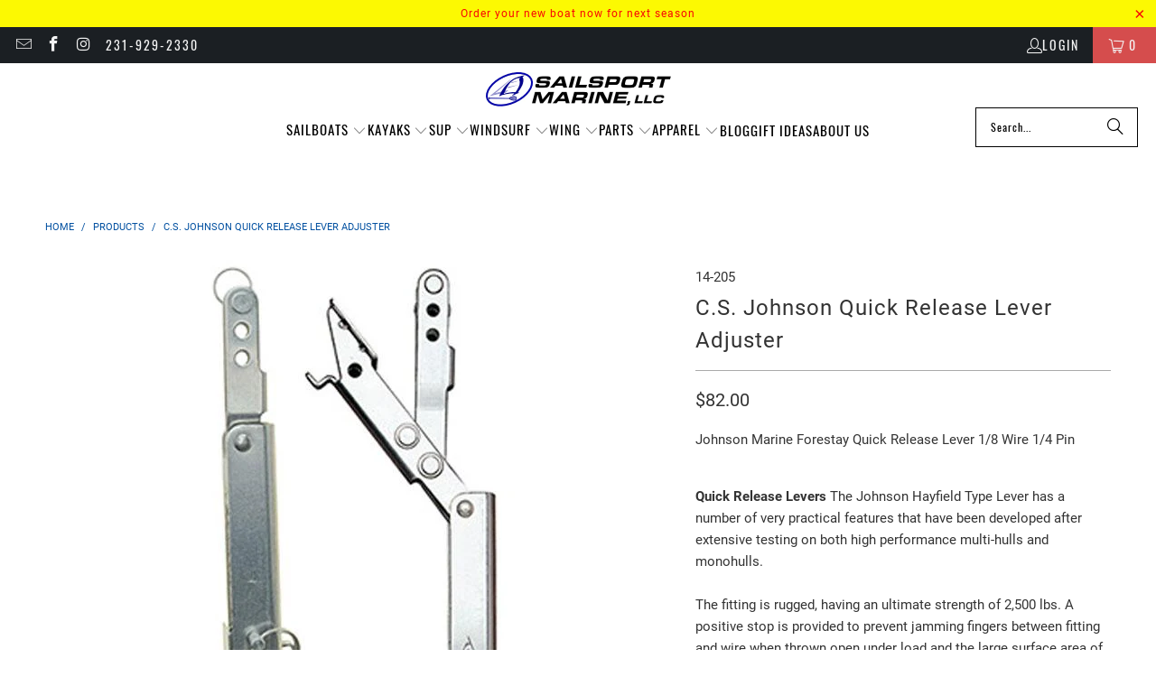

--- FILE ---
content_type: text/html; charset=utf-8
request_url: https://sailsportmarine.com/products/johnson
body_size: 30005
content:
<!DOCTYPE html>
<html class="no-js no-touch" lang="en">
  <head>
  <script>
    window.Store = window.Store || {};
    window.Store.id = 15125398;
  </script>
    <meta charset="utf-8">
    <meta http-equiv="cleartype" content="on">
    <meta name="robots" content="index,follow">

    <!-- Mobile Specific Metas -->
    <meta name="HandheldFriendly" content="True">
    <meta name="MobileOptimized" content="320">
    <meta name="viewport" content="width=device-width,initial-scale=1">
    <meta name="theme-color" content="#ffffff">

    
    <title>
      C.S. Johnson Quick Release Lever Adjuster - Sailsport Marine
    </title>

    
      <meta name="description" content="Johnson Marine Forestay Quick Release Lever 1/8 Wire 1/4 Pin Quick Release Levers The Johnson Hayfield Type Lever has a number of very practical features that have been developed after extensive testing on both high performance multi-hulls and monohulls.The fitting is rugged, having an ultimate strength of 2,500 lbs. A"/>
    

    <link rel="preconnect" href="https://fonts.shopifycdn.com" />
    <link rel="preconnect" href="https://cdn.shopify.com" />
    <link rel="preconnect" href="https://cdn.shopifycloud.com" />

    <link rel="dns-prefetch" href="https://v.shopify.com" />
    <link rel="dns-prefetch" href="https://www.youtube.com" />
    <link rel="dns-prefetch" href="https://vimeo.com" />

    <link href="//sailsportmarine.com/cdn/shop/t/11/assets/jquery.min.js?v=147293088974801289311707772633" as="script" rel="preload">

    <!-- Stylesheet for Fancybox library -->
    <link rel="stylesheet" href="//sailsportmarine.com/cdn/shop/t/11/assets/fancybox.css?v=19278034316635137701707772633" type="text/css" media="all" defer>

    <!-- Stylesheets for Turbo -->
    <link href="//sailsportmarine.com/cdn/shop/t/11/assets/styles.css?v=99465210944191514221709852950" rel="stylesheet" type="text/css" media="all" />

    <!-- Icons -->
    
      <link rel="shortcut icon" type="image/x-icon" href="//sailsportmarine.com/cdn/shop/files/favicon_e5d1df2a-93bd-4dea-9cd8-533f356379c7_180x180.png?v=1709924934">
      <link rel="apple-touch-icon" href="//sailsportmarine.com/cdn/shop/files/favicon_e5d1df2a-93bd-4dea-9cd8-533f356379c7_180x180.png?v=1709924934"/>
      <link rel="apple-touch-icon" sizes="57x57" href="//sailsportmarine.com/cdn/shop/files/favicon_e5d1df2a-93bd-4dea-9cd8-533f356379c7_57x57.png?v=1709924934"/>
      <link rel="apple-touch-icon" sizes="60x60" href="//sailsportmarine.com/cdn/shop/files/favicon_e5d1df2a-93bd-4dea-9cd8-533f356379c7_60x60.png?v=1709924934"/>
      <link rel="apple-touch-icon" sizes="72x72" href="//sailsportmarine.com/cdn/shop/files/favicon_e5d1df2a-93bd-4dea-9cd8-533f356379c7_72x72.png?v=1709924934"/>
      <link rel="apple-touch-icon" sizes="76x76" href="//sailsportmarine.com/cdn/shop/files/favicon_e5d1df2a-93bd-4dea-9cd8-533f356379c7_76x76.png?v=1709924934"/>
      <link rel="apple-touch-icon" sizes="114x114" href="//sailsportmarine.com/cdn/shop/files/favicon_e5d1df2a-93bd-4dea-9cd8-533f356379c7_114x114.png?v=1709924934"/>
      <link rel="apple-touch-icon" sizes="180x180" href="//sailsportmarine.com/cdn/shop/files/favicon_e5d1df2a-93bd-4dea-9cd8-533f356379c7_180x180.png?v=1709924934"/>
      <link rel="apple-touch-icon" sizes="228x228" href="//sailsportmarine.com/cdn/shop/files/favicon_e5d1df2a-93bd-4dea-9cd8-533f356379c7_228x228.png?v=1709924934"/>
    
    <link rel="canonical" href="https://sailsportmarine.com/products/johnson"/>

    

    
      <script type="text/javascript" src="/services/javascripts/currencies.js" data-no-instant></script>
    

    
      <script src="//sailsportmarine.com/cdn/shop/t/11/assets/currencies.js?v=1648699478663843391707772633" defer></script>
    

    
    <script>
      window.PXUTheme = window.PXUTheme || {};
      window.PXUTheme.version = '9.3.0';
      window.PXUTheme.name = 'Turbo';
    </script>
    


    
<template id="price-ui"><span class="price " data-price></span><span class="compare-at-price" data-compare-at-price></span><span class="unit-pricing" data-unit-pricing></span></template>
    <template id="price-ui-badge"><div class="price-ui-badge__sticker price-ui-badge__sticker--">
    <span class="price-ui-badge__sticker-text" data-badge></span>
  </div></template>
    
    <template id="price-ui__price"><span class="money" data-price></span></template>
    <template id="price-ui__price-range"><span class="price-min" data-price-min><span class="money" data-price></span></span> - <span class="price-max" data-price-max><span class="money" data-price></span></span></template>
    <template id="price-ui__unit-pricing"><span class="unit-quantity" data-unit-quantity></span> | <span class="unit-price" data-unit-price><span class="money" data-price></span></span> / <span class="unit-measurement" data-unit-measurement></span></template>
    <template id="price-ui-badge__percent-savings-range">Save up to <span data-price-percent></span>%</template>
    <template id="price-ui-badge__percent-savings">Save <span data-price-percent></span>%</template>
    <template id="price-ui-badge__price-savings-range">Save up to <span class="money" data-price></span></template>
    <template id="price-ui-badge__price-savings">Save <span class="money" data-price></span></template>
    <template id="price-ui-badge__on-sale">Sale</template>
    <template id="price-ui-badge__sold-out">Sold out</template>
    <template id="price-ui-badge__in-stock">In stock</template>
    


    <script>
      
window.PXUTheme = window.PXUTheme || {};


window.PXUTheme.theme_settings = {};
window.PXUTheme.currency = {};
window.PXUTheme.routes = window.PXUTheme.routes || {};


window.PXUTheme.theme_settings.display_tos_checkbox = false;
window.PXUTheme.theme_settings.go_to_checkout = true;
window.PXUTheme.theme_settings.cart_action = "redirect_cart";
window.PXUTheme.theme_settings.cart_shipping_calculator = true;


window.PXUTheme.theme_settings.collection_swatches = false;
window.PXUTheme.theme_settings.collection_secondary_image = false;


window.PXUTheme.currency.show_multiple_currencies = false;
window.PXUTheme.currency.shop_currency = "USD";
window.PXUTheme.currency.default_currency = "USD";
window.PXUTheme.currency.display_format = "money_format";
window.PXUTheme.currency.money_format = "${{amount}}";
window.PXUTheme.currency.money_format_no_currency = "${{amount}}";
window.PXUTheme.currency.money_format_currency = "${{amount}} USD";
window.PXUTheme.currency.native_multi_currency = true;
window.PXUTheme.currency.iso_code = "USD";
window.PXUTheme.currency.symbol = "$";


window.PXUTheme.theme_settings.display_inventory_left = false;
window.PXUTheme.theme_settings.inventory_threshold = 10;
window.PXUTheme.theme_settings.limit_quantity = true;


window.PXUTheme.theme_settings.menu_position = null;


window.PXUTheme.theme_settings.newsletter_popup = false;
window.PXUTheme.theme_settings.newsletter_popup_days = "14";
window.PXUTheme.theme_settings.newsletter_popup_mobile = false;
window.PXUTheme.theme_settings.newsletter_popup_seconds = 0;


window.PXUTheme.theme_settings.pagination_type = "load_more";


window.PXUTheme.theme_settings.enable_shopify_collection_badges = false;
window.PXUTheme.theme_settings.quick_shop_thumbnail_position = null;
window.PXUTheme.theme_settings.product_form_style = "radio";
window.PXUTheme.theme_settings.sale_banner_enabled = true;
window.PXUTheme.theme_settings.display_savings = false;
window.PXUTheme.theme_settings.display_sold_out_price = false;
window.PXUTheme.theme_settings.free_text = "Free";
window.PXUTheme.theme_settings.video_looping = null;
window.PXUTheme.theme_settings.quick_shop_style = "popup";
window.PXUTheme.theme_settings.hover_enabled = false;


window.PXUTheme.routes.cart_url = "/cart";
window.PXUTheme.routes.cart_update_url = "/cart/update";
window.PXUTheme.routes.root_url = "/";
window.PXUTheme.routes.search_url = "/search";
window.PXUTheme.routes.all_products_collection_url = "/collections/all";
window.PXUTheme.routes.product_recommendations_url = "/recommendations/products";
window.PXUTheme.routes.predictive_search_url = "/search/suggest";


window.PXUTheme.theme_settings.image_loading_style = "blur-up";


window.PXUTheme.theme_settings.enable_autocomplete = true;


window.PXUTheme.theme_settings.page_dots_enabled = false;
window.PXUTheme.theme_settings.slideshow_arrow_size = "light";


window.PXUTheme.theme_settings.quick_shop_enabled = false;


window.PXUTheme.translation = {};


window.PXUTheme.translation.agree_to_terms_warning = "You must agree with the terms and conditions to checkout.";
window.PXUTheme.translation.one_item_left = "item left";
window.PXUTheme.translation.items_left_text = "items left";
window.PXUTheme.translation.cart_savings_text = "Total Savings";
window.PXUTheme.translation.cart_discount_text = "Discount";
window.PXUTheme.translation.cart_subtotal_text = "Subtotal";
window.PXUTheme.translation.cart_remove_text = "Remove";
window.PXUTheme.translation.cart_free_text = "Free";


window.PXUTheme.translation.newsletter_success_text = "Thank you for joining our mailing list!";


window.PXUTheme.translation.notify_email = "Enter your email address...";
window.PXUTheme.translation.notify_email_value = "Translation missing: en.contact.fields.email";
window.PXUTheme.translation.notify_email_send = "Send";
window.PXUTheme.translation.notify_message_first = "Please notify me when ";
window.PXUTheme.translation.notify_message_last = " becomes available - ";
window.PXUTheme.translation.notify_success_text = "Thanks! We will notify you when this product becomes available!";


window.PXUTheme.translation.add_to_cart = "Add to Cart";
window.PXUTheme.translation.coming_soon_text = "Coming Soon";
window.PXUTheme.translation.sold_out_text = "Sold Out";
window.PXUTheme.translation.sale_text = "Sale";
window.PXUTheme.translation.savings_text = "You Save";
window.PXUTheme.translation.from_text = "from";
window.PXUTheme.translation.new_text = "New";
window.PXUTheme.translation.pre_order_text = "Pre-Order";
window.PXUTheme.translation.unavailable_text = "Unavailable";


window.PXUTheme.translation.all_results = "View all results";
window.PXUTheme.translation.no_results = "Sorry, no results!";


window.PXUTheme.media_queries = {};
window.PXUTheme.media_queries.small = window.matchMedia( "(max-width: 480px)" );
window.PXUTheme.media_queries.medium = window.matchMedia( "(max-width: 798px)" );
window.PXUTheme.media_queries.large = window.matchMedia( "(min-width: 799px)" );
window.PXUTheme.media_queries.larger = window.matchMedia( "(min-width: 960px)" );
window.PXUTheme.media_queries.xlarge = window.matchMedia( "(min-width: 1200px)" );
window.PXUTheme.media_queries.ie10 = window.matchMedia( "all and (-ms-high-contrast: none), (-ms-high-contrast: active)" );
window.PXUTheme.media_queries.tablet = window.matchMedia( "only screen and (min-width: 799px) and (max-width: 1024px)" );
window.PXUTheme.media_queries.mobile_and_tablet = window.matchMedia( "(max-width: 1024px)" );
    </script>

    

    
      <script src="//sailsportmarine.com/cdn/shop/t/11/assets/instantclick.min.js?v=20092422000980684151707772633" data-no-instant defer></script>

      <script data-no-instant>
        window.addEventListener('DOMContentLoaded', function() {

          function inIframe() {
            try {
              return window.self !== window.top;
            } catch (e) {
              return true;
            }
          }

          if (!inIframe()){
            InstantClick.on('change', function() {

              $('head script[src*="shopify"]').each(function() {
                var script = document.createElement('script');
                script.type = 'text/javascript';
                script.src = $(this).attr('src');

                $('body').append(script);
              });

              $('body').removeClass('fancybox-active');
              $.fancybox.destroy();

              InstantClick.init();

            });
          }
        });
      </script>
    

    <script>
      
    </script>

    <script>window.performance && window.performance.mark && window.performance.mark('shopify.content_for_header.start');</script><meta name="google-site-verification" content="ZExD4d6QLYq7MUsne9cumO-pixvqrFxL-tV6_JqccHQ">
<meta id="shopify-digital-wallet" name="shopify-digital-wallet" content="/15125398/digital_wallets/dialog">
<meta name="shopify-checkout-api-token" content="5be1b598b4a580a174c7fddc8062f48d">
<link rel="alternate" type="application/json+oembed" href="https://sailsportmarine.com/products/johnson.oembed">
<script async="async" src="/checkouts/internal/preloads.js?locale=en-US"></script>
<link rel="preconnect" href="https://shop.app" crossorigin="anonymous">
<script async="async" src="https://shop.app/checkouts/internal/preloads.js?locale=en-US&shop_id=15125398" crossorigin="anonymous"></script>
<script id="apple-pay-shop-capabilities" type="application/json">{"shopId":15125398,"countryCode":"US","currencyCode":"USD","merchantCapabilities":["supports3DS"],"merchantId":"gid:\/\/shopify\/Shop\/15125398","merchantName":"Sailsport Marine","requiredBillingContactFields":["postalAddress","email"],"requiredShippingContactFields":["postalAddress","email"],"shippingType":"shipping","supportedNetworks":["visa","masterCard","amex","discover","elo","jcb"],"total":{"type":"pending","label":"Sailsport Marine","amount":"1.00"},"shopifyPaymentsEnabled":true,"supportsSubscriptions":true}</script>
<script id="shopify-features" type="application/json">{"accessToken":"5be1b598b4a580a174c7fddc8062f48d","betas":["rich-media-storefront-analytics"],"domain":"sailsportmarine.com","predictiveSearch":true,"shopId":15125398,"locale":"en"}</script>
<script>var Shopify = Shopify || {};
Shopify.shop = "sailsport.myshopify.com";
Shopify.locale = "en";
Shopify.currency = {"active":"USD","rate":"1.0"};
Shopify.country = "US";
Shopify.theme = {"name":"turbotheme-April-13-2018 - 2024-02-12","id":139340382462,"schema_name":"Turbo","schema_version":"9.3.0","theme_store_id":null,"role":"main"};
Shopify.theme.handle = "null";
Shopify.theme.style = {"id":null,"handle":null};
Shopify.cdnHost = "sailsportmarine.com/cdn";
Shopify.routes = Shopify.routes || {};
Shopify.routes.root = "/";</script>
<script type="module">!function(o){(o.Shopify=o.Shopify||{}).modules=!0}(window);</script>
<script>!function(o){function n(){var o=[];function n(){o.push(Array.prototype.slice.apply(arguments))}return n.q=o,n}var t=o.Shopify=o.Shopify||{};t.loadFeatures=n(),t.autoloadFeatures=n()}(window);</script>
<script>
  window.ShopifyPay = window.ShopifyPay || {};
  window.ShopifyPay.apiHost = "shop.app\/pay";
  window.ShopifyPay.redirectState = null;
</script>
<script id="shop-js-analytics" type="application/json">{"pageType":"product"}</script>
<script defer="defer" async type="module" src="//sailsportmarine.com/cdn/shopifycloud/shop-js/modules/v2/client.init-shop-cart-sync_BT-GjEfc.en.esm.js"></script>
<script defer="defer" async type="module" src="//sailsportmarine.com/cdn/shopifycloud/shop-js/modules/v2/chunk.common_D58fp_Oc.esm.js"></script>
<script defer="defer" async type="module" src="//sailsportmarine.com/cdn/shopifycloud/shop-js/modules/v2/chunk.modal_xMitdFEc.esm.js"></script>
<script type="module">
  await import("//sailsportmarine.com/cdn/shopifycloud/shop-js/modules/v2/client.init-shop-cart-sync_BT-GjEfc.en.esm.js");
await import("//sailsportmarine.com/cdn/shopifycloud/shop-js/modules/v2/chunk.common_D58fp_Oc.esm.js");
await import("//sailsportmarine.com/cdn/shopifycloud/shop-js/modules/v2/chunk.modal_xMitdFEc.esm.js");

  window.Shopify.SignInWithShop?.initShopCartSync?.({"fedCMEnabled":true,"windoidEnabled":true});

</script>
<script>
  window.Shopify = window.Shopify || {};
  if (!window.Shopify.featureAssets) window.Shopify.featureAssets = {};
  window.Shopify.featureAssets['shop-js'] = {"shop-cart-sync":["modules/v2/client.shop-cart-sync_DZOKe7Ll.en.esm.js","modules/v2/chunk.common_D58fp_Oc.esm.js","modules/v2/chunk.modal_xMitdFEc.esm.js"],"init-fed-cm":["modules/v2/client.init-fed-cm_B6oLuCjv.en.esm.js","modules/v2/chunk.common_D58fp_Oc.esm.js","modules/v2/chunk.modal_xMitdFEc.esm.js"],"shop-cash-offers":["modules/v2/client.shop-cash-offers_D2sdYoxE.en.esm.js","modules/v2/chunk.common_D58fp_Oc.esm.js","modules/v2/chunk.modal_xMitdFEc.esm.js"],"shop-login-button":["modules/v2/client.shop-login-button_QeVjl5Y3.en.esm.js","modules/v2/chunk.common_D58fp_Oc.esm.js","modules/v2/chunk.modal_xMitdFEc.esm.js"],"pay-button":["modules/v2/client.pay-button_DXTOsIq6.en.esm.js","modules/v2/chunk.common_D58fp_Oc.esm.js","modules/v2/chunk.modal_xMitdFEc.esm.js"],"shop-button":["modules/v2/client.shop-button_DQZHx9pm.en.esm.js","modules/v2/chunk.common_D58fp_Oc.esm.js","modules/v2/chunk.modal_xMitdFEc.esm.js"],"avatar":["modules/v2/client.avatar_BTnouDA3.en.esm.js"],"init-windoid":["modules/v2/client.init-windoid_CR1B-cfM.en.esm.js","modules/v2/chunk.common_D58fp_Oc.esm.js","modules/v2/chunk.modal_xMitdFEc.esm.js"],"init-shop-for-new-customer-accounts":["modules/v2/client.init-shop-for-new-customer-accounts_C_vY_xzh.en.esm.js","modules/v2/client.shop-login-button_QeVjl5Y3.en.esm.js","modules/v2/chunk.common_D58fp_Oc.esm.js","modules/v2/chunk.modal_xMitdFEc.esm.js"],"init-shop-email-lookup-coordinator":["modules/v2/client.init-shop-email-lookup-coordinator_BI7n9ZSv.en.esm.js","modules/v2/chunk.common_D58fp_Oc.esm.js","modules/v2/chunk.modal_xMitdFEc.esm.js"],"init-shop-cart-sync":["modules/v2/client.init-shop-cart-sync_BT-GjEfc.en.esm.js","modules/v2/chunk.common_D58fp_Oc.esm.js","modules/v2/chunk.modal_xMitdFEc.esm.js"],"shop-toast-manager":["modules/v2/client.shop-toast-manager_DiYdP3xc.en.esm.js","modules/v2/chunk.common_D58fp_Oc.esm.js","modules/v2/chunk.modal_xMitdFEc.esm.js"],"init-customer-accounts":["modules/v2/client.init-customer-accounts_D9ZNqS-Q.en.esm.js","modules/v2/client.shop-login-button_QeVjl5Y3.en.esm.js","modules/v2/chunk.common_D58fp_Oc.esm.js","modules/v2/chunk.modal_xMitdFEc.esm.js"],"init-customer-accounts-sign-up":["modules/v2/client.init-customer-accounts-sign-up_iGw4briv.en.esm.js","modules/v2/client.shop-login-button_QeVjl5Y3.en.esm.js","modules/v2/chunk.common_D58fp_Oc.esm.js","modules/v2/chunk.modal_xMitdFEc.esm.js"],"shop-follow-button":["modules/v2/client.shop-follow-button_CqMgW2wH.en.esm.js","modules/v2/chunk.common_D58fp_Oc.esm.js","modules/v2/chunk.modal_xMitdFEc.esm.js"],"checkout-modal":["modules/v2/client.checkout-modal_xHeaAweL.en.esm.js","modules/v2/chunk.common_D58fp_Oc.esm.js","modules/v2/chunk.modal_xMitdFEc.esm.js"],"shop-login":["modules/v2/client.shop-login_D91U-Q7h.en.esm.js","modules/v2/chunk.common_D58fp_Oc.esm.js","modules/v2/chunk.modal_xMitdFEc.esm.js"],"lead-capture":["modules/v2/client.lead-capture_BJmE1dJe.en.esm.js","modules/v2/chunk.common_D58fp_Oc.esm.js","modules/v2/chunk.modal_xMitdFEc.esm.js"],"payment-terms":["modules/v2/client.payment-terms_Ci9AEqFq.en.esm.js","modules/v2/chunk.common_D58fp_Oc.esm.js","modules/v2/chunk.modal_xMitdFEc.esm.js"]};
</script>
<script>(function() {
  var isLoaded = false;
  function asyncLoad() {
    if (isLoaded) return;
    isLoaded = true;
    var urls = ["https:\/\/chimpstatic.com\/mcjs-connected\/js\/users\/2708f9e374e25c090d6ee505a\/0c6e1e94b801419abde84ebc3.js?shop=sailsport.myshopify.com"];
    for (var i = 0; i < urls.length; i++) {
      var s = document.createElement('script');
      s.type = 'text/javascript';
      s.async = true;
      s.src = urls[i];
      var x = document.getElementsByTagName('script')[0];
      x.parentNode.insertBefore(s, x);
    }
  };
  if(window.attachEvent) {
    window.attachEvent('onload', asyncLoad);
  } else {
    window.addEventListener('load', asyncLoad, false);
  }
})();</script>
<script id="__st">var __st={"a":15125398,"offset":-18000,"reqid":"473462c4-a5a2-4c66-8bf2-09d94b33209f-1769278640","pageurl":"sailsportmarine.com\/products\/johnson","u":"49e4cfc9242a","p":"product","rtyp":"product","rid":6919409172679};</script>
<script>window.ShopifyPaypalV4VisibilityTracking = true;</script>
<script id="captcha-bootstrap">!function(){'use strict';const t='contact',e='account',n='new_comment',o=[[t,t],['blogs',n],['comments',n],[t,'customer']],c=[[e,'customer_login'],[e,'guest_login'],[e,'recover_customer_password'],[e,'create_customer']],r=t=>t.map((([t,e])=>`form[action*='/${t}']:not([data-nocaptcha='true']) input[name='form_type'][value='${e}']`)).join(','),a=t=>()=>t?[...document.querySelectorAll(t)].map((t=>t.form)):[];function s(){const t=[...o],e=r(t);return a(e)}const i='password',u='form_key',d=['recaptcha-v3-token','g-recaptcha-response','h-captcha-response',i],f=()=>{try{return window.sessionStorage}catch{return}},m='__shopify_v',_=t=>t.elements[u];function p(t,e,n=!1){try{const o=window.sessionStorage,c=JSON.parse(o.getItem(e)),{data:r}=function(t){const{data:e,action:n}=t;return t[m]||n?{data:e,action:n}:{data:t,action:n}}(c);for(const[e,n]of Object.entries(r))t.elements[e]&&(t.elements[e].value=n);n&&o.removeItem(e)}catch(o){console.error('form repopulation failed',{error:o})}}const l='form_type',E='cptcha';function T(t){t.dataset[E]=!0}const w=window,h=w.document,L='Shopify',v='ce_forms',y='captcha';let A=!1;((t,e)=>{const n=(g='f06e6c50-85a8-45c8-87d0-21a2b65856fe',I='https://cdn.shopify.com/shopifycloud/storefront-forms-hcaptcha/ce_storefront_forms_captcha_hcaptcha.v1.5.2.iife.js',D={infoText:'Protected by hCaptcha',privacyText:'Privacy',termsText:'Terms'},(t,e,n)=>{const o=w[L][v],c=o.bindForm;if(c)return c(t,g,e,D).then(n);var r;o.q.push([[t,g,e,D],n]),r=I,A||(h.body.append(Object.assign(h.createElement('script'),{id:'captcha-provider',async:!0,src:r})),A=!0)});var g,I,D;w[L]=w[L]||{},w[L][v]=w[L][v]||{},w[L][v].q=[],w[L][y]=w[L][y]||{},w[L][y].protect=function(t,e){n(t,void 0,e),T(t)},Object.freeze(w[L][y]),function(t,e,n,w,h,L){const[v,y,A,g]=function(t,e,n){const i=e?o:[],u=t?c:[],d=[...i,...u],f=r(d),m=r(i),_=r(d.filter((([t,e])=>n.includes(e))));return[a(f),a(m),a(_),s()]}(w,h,L),I=t=>{const e=t.target;return e instanceof HTMLFormElement?e:e&&e.form},D=t=>v().includes(t);t.addEventListener('submit',(t=>{const e=I(t);if(!e)return;const n=D(e)&&!e.dataset.hcaptchaBound&&!e.dataset.recaptchaBound,o=_(e),c=g().includes(e)&&(!o||!o.value);(n||c)&&t.preventDefault(),c&&!n&&(function(t){try{if(!f())return;!function(t){const e=f();if(!e)return;const n=_(t);if(!n)return;const o=n.value;o&&e.removeItem(o)}(t);const e=Array.from(Array(32),(()=>Math.random().toString(36)[2])).join('');!function(t,e){_(t)||t.append(Object.assign(document.createElement('input'),{type:'hidden',name:u})),t.elements[u].value=e}(t,e),function(t,e){const n=f();if(!n)return;const o=[...t.querySelectorAll(`input[type='${i}']`)].map((({name:t})=>t)),c=[...d,...o],r={};for(const[a,s]of new FormData(t).entries())c.includes(a)||(r[a]=s);n.setItem(e,JSON.stringify({[m]:1,action:t.action,data:r}))}(t,e)}catch(e){console.error('failed to persist form',e)}}(e),e.submit())}));const S=(t,e)=>{t&&!t.dataset[E]&&(n(t,e.some((e=>e===t))),T(t))};for(const o of['focusin','change'])t.addEventListener(o,(t=>{const e=I(t);D(e)&&S(e,y())}));const B=e.get('form_key'),M=e.get(l),P=B&&M;t.addEventListener('DOMContentLoaded',(()=>{const t=y();if(P)for(const e of t)e.elements[l].value===M&&p(e,B);[...new Set([...A(),...v().filter((t=>'true'===t.dataset.shopifyCaptcha))])].forEach((e=>S(e,t)))}))}(h,new URLSearchParams(w.location.search),n,t,e,['guest_login'])})(!0,!0)}();</script>
<script integrity="sha256-4kQ18oKyAcykRKYeNunJcIwy7WH5gtpwJnB7kiuLZ1E=" data-source-attribution="shopify.loadfeatures" defer="defer" src="//sailsportmarine.com/cdn/shopifycloud/storefront/assets/storefront/load_feature-a0a9edcb.js" crossorigin="anonymous"></script>
<script crossorigin="anonymous" defer="defer" src="//sailsportmarine.com/cdn/shopifycloud/storefront/assets/shopify_pay/storefront-65b4c6d7.js?v=20250812"></script>
<script data-source-attribution="shopify.dynamic_checkout.dynamic.init">var Shopify=Shopify||{};Shopify.PaymentButton=Shopify.PaymentButton||{isStorefrontPortableWallets:!0,init:function(){window.Shopify.PaymentButton.init=function(){};var t=document.createElement("script");t.src="https://sailsportmarine.com/cdn/shopifycloud/portable-wallets/latest/portable-wallets.en.js",t.type="module",document.head.appendChild(t)}};
</script>
<script data-source-attribution="shopify.dynamic_checkout.buyer_consent">
  function portableWalletsHideBuyerConsent(e){var t=document.getElementById("shopify-buyer-consent"),n=document.getElementById("shopify-subscription-policy-button");t&&n&&(t.classList.add("hidden"),t.setAttribute("aria-hidden","true"),n.removeEventListener("click",e))}function portableWalletsShowBuyerConsent(e){var t=document.getElementById("shopify-buyer-consent"),n=document.getElementById("shopify-subscription-policy-button");t&&n&&(t.classList.remove("hidden"),t.removeAttribute("aria-hidden"),n.addEventListener("click",e))}window.Shopify?.PaymentButton&&(window.Shopify.PaymentButton.hideBuyerConsent=portableWalletsHideBuyerConsent,window.Shopify.PaymentButton.showBuyerConsent=portableWalletsShowBuyerConsent);
</script>
<script data-source-attribution="shopify.dynamic_checkout.cart.bootstrap">document.addEventListener("DOMContentLoaded",(function(){function t(){return document.querySelector("shopify-accelerated-checkout-cart, shopify-accelerated-checkout")}if(t())Shopify.PaymentButton.init();else{new MutationObserver((function(e,n){t()&&(Shopify.PaymentButton.init(),n.disconnect())})).observe(document.body,{childList:!0,subtree:!0})}}));
</script>
<link id="shopify-accelerated-checkout-styles" rel="stylesheet" media="screen" href="https://sailsportmarine.com/cdn/shopifycloud/portable-wallets/latest/accelerated-checkout-backwards-compat.css" crossorigin="anonymous">
<style id="shopify-accelerated-checkout-cart">
        #shopify-buyer-consent {
  margin-top: 1em;
  display: inline-block;
  width: 100%;
}

#shopify-buyer-consent.hidden {
  display: none;
}

#shopify-subscription-policy-button {
  background: none;
  border: none;
  padding: 0;
  text-decoration: underline;
  font-size: inherit;
  cursor: pointer;
}

#shopify-subscription-policy-button::before {
  box-shadow: none;
}

      </style>

<script>window.performance && window.performance.mark && window.performance.mark('shopify.content_for_header.end');</script>

    

<meta name="author" content="Sailsport Marine">
<meta property="og:url" content="https://sailsportmarine.com/products/johnson">
<meta property="og:site_name" content="Sailsport Marine">




  <meta property="og:type" content="product">
  <meta property="og:title" content="C.S. Johnson Quick Release Lever Adjuster">
  
    
      <meta property="og:image" content="https://sailsportmarine.com/cdn/shop/products/SJN_14205_lg_2000x_2efd00c5-c302-4075-bcf0-b2eb8d81e583_600x.jpg?v=1628540848">
      <meta property="og:image:secure_url" content="https://sailsportmarine.com/cdn/shop/products/SJN_14205_lg_2000x_2efd00c5-c302-4075-bcf0-b2eb8d81e583_600x.jpg?v=1628540848">
      
      <meta property="og:image:width" content="413">
      <meta property="og:image:height" content="670">
    
  
  <meta property="product:price:amount" content="82.00">
  <meta property="product:price:currency" content="USD">



  <meta property="og:description" content="Johnson Marine Forestay Quick Release Lever 1/8 Wire 1/4 Pin Quick Release Levers The Johnson Hayfield Type Lever has a number of very practical features that have been developed after extensive testing on both high performance multi-hulls and monohulls.The fitting is rugged, having an ultimate strength of 2,500 lbs. A">




<meta name="twitter:card" content="summary">

  <meta name="twitter:title" content="C.S. Johnson Quick Release Lever Adjuster">
  <meta name="twitter:description" content="Johnson Marine Forestay Quick Release Lever 1/8 Wire 1/4 Pin
Quick Release Levers The Johnson Hayfield Type Lever has a number of very practical features that have been developed after extensive testing on both high performance multi-hulls and monohulls.The fitting is rugged, having an ultimate strength of 2,500 lbs. A positive stop is provided to prevent jamming fingers between fitting and wire when thrown open under load and the large surface area of the push pad makes it easier to close lever under load. Lever take-up is 2 1/8&quot; to an over-center position and comes with a quick release pin for positive locking.




Cat. No.
Extender # of Holes
Wire Size
Approx. Breaking Strength
Pin Dia.
Q.R. Throw
Pin to Pin
SWL


14-205
3
To 1/8&quot;
2,500
1/4&quot;
2-1/4&quot;
7-3/8&quot; min. - 8-3/8&quot; max. in 1/2&quot; increments
1000 lbs




14-205
">
  <meta name="twitter:image" content="https://sailsportmarine.com/cdn/shop/products/SJN_14205_lg_2000x_2efd00c5-c302-4075-bcf0-b2eb8d81e583_240x.jpg?v=1628540848">
  <meta name="twitter:image:width" content="240">
  <meta name="twitter:image:height" content="240">
  <meta name="twitter:image:alt" content="Johnson Marine Quick Release Lever 1/8 Wire 1/4 Pin">



    
    
  <!-- BEGIN app block: shopify://apps/simprosys-google-shopping-feed/blocks/core_settings_block/1f0b859e-9fa6-4007-97e8-4513aff5ff3b --><!-- BEGIN: GSF App Core Tags & Scripts by Simprosys Google Shopping Feed -->









<!-- END: GSF App Core Tags & Scripts by Simprosys Google Shopping Feed -->
<!-- END app block --><link href="https://monorail-edge.shopifysvc.com" rel="dns-prefetch">
<script>(function(){if ("sendBeacon" in navigator && "performance" in window) {try {var session_token_from_headers = performance.getEntriesByType('navigation')[0].serverTiming.find(x => x.name == '_s').description;} catch {var session_token_from_headers = undefined;}var session_cookie_matches = document.cookie.match(/_shopify_s=([^;]*)/);var session_token_from_cookie = session_cookie_matches && session_cookie_matches.length === 2 ? session_cookie_matches[1] : "";var session_token = session_token_from_headers || session_token_from_cookie || "";function handle_abandonment_event(e) {var entries = performance.getEntries().filter(function(entry) {return /monorail-edge.shopifysvc.com/.test(entry.name);});if (!window.abandonment_tracked && entries.length === 0) {window.abandonment_tracked = true;var currentMs = Date.now();var navigation_start = performance.timing.navigationStart;var payload = {shop_id: 15125398,url: window.location.href,navigation_start,duration: currentMs - navigation_start,session_token,page_type: "product"};window.navigator.sendBeacon("https://monorail-edge.shopifysvc.com/v1/produce", JSON.stringify({schema_id: "online_store_buyer_site_abandonment/1.1",payload: payload,metadata: {event_created_at_ms: currentMs,event_sent_at_ms: currentMs}}));}}window.addEventListener('pagehide', handle_abandonment_event);}}());</script>
<script id="web-pixels-manager-setup">(function e(e,d,r,n,o){if(void 0===o&&(o={}),!Boolean(null===(a=null===(i=window.Shopify)||void 0===i?void 0:i.analytics)||void 0===a?void 0:a.replayQueue)){var i,a;window.Shopify=window.Shopify||{};var t=window.Shopify;t.analytics=t.analytics||{};var s=t.analytics;s.replayQueue=[],s.publish=function(e,d,r){return s.replayQueue.push([e,d,r]),!0};try{self.performance.mark("wpm:start")}catch(e){}var l=function(){var e={modern:/Edge?\/(1{2}[4-9]|1[2-9]\d|[2-9]\d{2}|\d{4,})\.\d+(\.\d+|)|Firefox\/(1{2}[4-9]|1[2-9]\d|[2-9]\d{2}|\d{4,})\.\d+(\.\d+|)|Chrom(ium|e)\/(9{2}|\d{3,})\.\d+(\.\d+|)|(Maci|X1{2}).+ Version\/(15\.\d+|(1[6-9]|[2-9]\d|\d{3,})\.\d+)([,.]\d+|)( \(\w+\)|)( Mobile\/\w+|) Safari\/|Chrome.+OPR\/(9{2}|\d{3,})\.\d+\.\d+|(CPU[ +]OS|iPhone[ +]OS|CPU[ +]iPhone|CPU IPhone OS|CPU iPad OS)[ +]+(15[._]\d+|(1[6-9]|[2-9]\d|\d{3,})[._]\d+)([._]\d+|)|Android:?[ /-](13[3-9]|1[4-9]\d|[2-9]\d{2}|\d{4,})(\.\d+|)(\.\d+|)|Android.+Firefox\/(13[5-9]|1[4-9]\d|[2-9]\d{2}|\d{4,})\.\d+(\.\d+|)|Android.+Chrom(ium|e)\/(13[3-9]|1[4-9]\d|[2-9]\d{2}|\d{4,})\.\d+(\.\d+|)|SamsungBrowser\/([2-9]\d|\d{3,})\.\d+/,legacy:/Edge?\/(1[6-9]|[2-9]\d|\d{3,})\.\d+(\.\d+|)|Firefox\/(5[4-9]|[6-9]\d|\d{3,})\.\d+(\.\d+|)|Chrom(ium|e)\/(5[1-9]|[6-9]\d|\d{3,})\.\d+(\.\d+|)([\d.]+$|.*Safari\/(?![\d.]+ Edge\/[\d.]+$))|(Maci|X1{2}).+ Version\/(10\.\d+|(1[1-9]|[2-9]\d|\d{3,})\.\d+)([,.]\d+|)( \(\w+\)|)( Mobile\/\w+|) Safari\/|Chrome.+OPR\/(3[89]|[4-9]\d|\d{3,})\.\d+\.\d+|(CPU[ +]OS|iPhone[ +]OS|CPU[ +]iPhone|CPU IPhone OS|CPU iPad OS)[ +]+(10[._]\d+|(1[1-9]|[2-9]\d|\d{3,})[._]\d+)([._]\d+|)|Android:?[ /-](13[3-9]|1[4-9]\d|[2-9]\d{2}|\d{4,})(\.\d+|)(\.\d+|)|Mobile Safari.+OPR\/([89]\d|\d{3,})\.\d+\.\d+|Android.+Firefox\/(13[5-9]|1[4-9]\d|[2-9]\d{2}|\d{4,})\.\d+(\.\d+|)|Android.+Chrom(ium|e)\/(13[3-9]|1[4-9]\d|[2-9]\d{2}|\d{4,})\.\d+(\.\d+|)|Android.+(UC? ?Browser|UCWEB|U3)[ /]?(15\.([5-9]|\d{2,})|(1[6-9]|[2-9]\d|\d{3,})\.\d+)\.\d+|SamsungBrowser\/(5\.\d+|([6-9]|\d{2,})\.\d+)|Android.+MQ{2}Browser\/(14(\.(9|\d{2,})|)|(1[5-9]|[2-9]\d|\d{3,})(\.\d+|))(\.\d+|)|K[Aa][Ii]OS\/(3\.\d+|([4-9]|\d{2,})\.\d+)(\.\d+|)/},d=e.modern,r=e.legacy,n=navigator.userAgent;return n.match(d)?"modern":n.match(r)?"legacy":"unknown"}(),u="modern"===l?"modern":"legacy",c=(null!=n?n:{modern:"",legacy:""})[u],f=function(e){return[e.baseUrl,"/wpm","/b",e.hashVersion,"modern"===e.buildTarget?"m":"l",".js"].join("")}({baseUrl:d,hashVersion:r,buildTarget:u}),m=function(e){var d=e.version,r=e.bundleTarget,n=e.surface,o=e.pageUrl,i=e.monorailEndpoint;return{emit:function(e){var a=e.status,t=e.errorMsg,s=(new Date).getTime(),l=JSON.stringify({metadata:{event_sent_at_ms:s},events:[{schema_id:"web_pixels_manager_load/3.1",payload:{version:d,bundle_target:r,page_url:o,status:a,surface:n,error_msg:t},metadata:{event_created_at_ms:s}}]});if(!i)return console&&console.warn&&console.warn("[Web Pixels Manager] No Monorail endpoint provided, skipping logging."),!1;try{return self.navigator.sendBeacon.bind(self.navigator)(i,l)}catch(e){}var u=new XMLHttpRequest;try{return u.open("POST",i,!0),u.setRequestHeader("Content-Type","text/plain"),u.send(l),!0}catch(e){return console&&console.warn&&console.warn("[Web Pixels Manager] Got an unhandled error while logging to Monorail."),!1}}}}({version:r,bundleTarget:l,surface:e.surface,pageUrl:self.location.href,monorailEndpoint:e.monorailEndpoint});try{o.browserTarget=l,function(e){var d=e.src,r=e.async,n=void 0===r||r,o=e.onload,i=e.onerror,a=e.sri,t=e.scriptDataAttributes,s=void 0===t?{}:t,l=document.createElement("script"),u=document.querySelector("head"),c=document.querySelector("body");if(l.async=n,l.src=d,a&&(l.integrity=a,l.crossOrigin="anonymous"),s)for(var f in s)if(Object.prototype.hasOwnProperty.call(s,f))try{l.dataset[f]=s[f]}catch(e){}if(o&&l.addEventListener("load",o),i&&l.addEventListener("error",i),u)u.appendChild(l);else{if(!c)throw new Error("Did not find a head or body element to append the script");c.appendChild(l)}}({src:f,async:!0,onload:function(){if(!function(){var e,d;return Boolean(null===(d=null===(e=window.Shopify)||void 0===e?void 0:e.analytics)||void 0===d?void 0:d.initialized)}()){var d=window.webPixelsManager.init(e)||void 0;if(d){var r=window.Shopify.analytics;r.replayQueue.forEach((function(e){var r=e[0],n=e[1],o=e[2];d.publishCustomEvent(r,n,o)})),r.replayQueue=[],r.publish=d.publishCustomEvent,r.visitor=d.visitor,r.initialized=!0}}},onerror:function(){return m.emit({status:"failed",errorMsg:"".concat(f," has failed to load")})},sri:function(e){var d=/^sha384-[A-Za-z0-9+/=]+$/;return"string"==typeof e&&d.test(e)}(c)?c:"",scriptDataAttributes:o}),m.emit({status:"loading"})}catch(e){m.emit({status:"failed",errorMsg:(null==e?void 0:e.message)||"Unknown error"})}}})({shopId: 15125398,storefrontBaseUrl: "https://sailsportmarine.com",extensionsBaseUrl: "https://extensions.shopifycdn.com/cdn/shopifycloud/web-pixels-manager",monorailEndpoint: "https://monorail-edge.shopifysvc.com/unstable/produce_batch",surface: "storefront-renderer",enabledBetaFlags: ["2dca8a86"],webPixelsConfigList: [{"id":"1250296062","configuration":"{\"account_ID\":\"249549\",\"google_analytics_tracking_tag\":\"1\",\"measurement_id\":\"2\",\"api_secret\":\"3\",\"shop_settings\":\"{\\\"custom_pixel_script\\\":\\\"https:\\\\\\\/\\\\\\\/storage.googleapis.com\\\\\\\/gsf-scripts\\\\\\\/custom-pixels\\\\\\\/sailsport.js\\\"}\"}","eventPayloadVersion":"v1","runtimeContext":"LAX","scriptVersion":"c6b888297782ed4a1cba19cda43d6625","type":"APP","apiClientId":1558137,"privacyPurposes":[],"dataSharingAdjustments":{"protectedCustomerApprovalScopes":["read_customer_address","read_customer_email","read_customer_name","read_customer_personal_data","read_customer_phone"]}},{"id":"479887614","configuration":"{\"config\":\"{\\\"pixel_id\\\":\\\"G-TBEKRX1GY6\\\",\\\"target_country\\\":\\\"US\\\",\\\"gtag_events\\\":[{\\\"type\\\":\\\"search\\\",\\\"action_label\\\":[\\\"G-TBEKRX1GY6\\\",\\\"AW-1037206407\\\/VdqgCNGD3IoBEIeHyu4D\\\"]},{\\\"type\\\":\\\"begin_checkout\\\",\\\"action_label\\\":[\\\"G-TBEKRX1GY6\\\",\\\"AW-1037206407\\\/u3GCCM6D3IoBEIeHyu4D\\\"]},{\\\"type\\\":\\\"view_item\\\",\\\"action_label\\\":[\\\"G-TBEKRX1GY6\\\",\\\"AW-1037206407\\\/5cxuCMiD3IoBEIeHyu4D\\\",\\\"MC-41JCJSB8SM\\\"]},{\\\"type\\\":\\\"purchase\\\",\\\"action_label\\\":[\\\"G-TBEKRX1GY6\\\",\\\"AW-1037206407\\\/bYGDCMWD3IoBEIeHyu4D\\\",\\\"MC-41JCJSB8SM\\\"]},{\\\"type\\\":\\\"page_view\\\",\\\"action_label\\\":[\\\"G-TBEKRX1GY6\\\",\\\"AW-1037206407\\\/K6cnCMKD3IoBEIeHyu4D\\\",\\\"MC-41JCJSB8SM\\\"]},{\\\"type\\\":\\\"add_payment_info\\\",\\\"action_label\\\":[\\\"G-TBEKRX1GY6\\\",\\\"AW-1037206407\\\/c7XmCNSD3IoBEIeHyu4D\\\"]},{\\\"type\\\":\\\"add_to_cart\\\",\\\"action_label\\\":[\\\"G-TBEKRX1GY6\\\",\\\"AW-1037206407\\\/mUbcCMuD3IoBEIeHyu4D\\\"]}],\\\"enable_monitoring_mode\\\":false}\"}","eventPayloadVersion":"v1","runtimeContext":"OPEN","scriptVersion":"b2a88bafab3e21179ed38636efcd8a93","type":"APP","apiClientId":1780363,"privacyPurposes":[],"dataSharingAdjustments":{"protectedCustomerApprovalScopes":["read_customer_address","read_customer_email","read_customer_name","read_customer_personal_data","read_customer_phone"]}},{"id":"58097918","eventPayloadVersion":"v1","runtimeContext":"LAX","scriptVersion":"1","type":"CUSTOM","privacyPurposes":["MARKETING"],"name":"Meta pixel (migrated)"},{"id":"90407166","eventPayloadVersion":"1","runtimeContext":"LAX","scriptVersion":"1","type":"CUSTOM","privacyPurposes":["ANALYTICS","MARKETING","SALE_OF_DATA"],"name":"Symprosys Pixel"},{"id":"shopify-app-pixel","configuration":"{}","eventPayloadVersion":"v1","runtimeContext":"STRICT","scriptVersion":"0450","apiClientId":"shopify-pixel","type":"APP","privacyPurposes":["ANALYTICS","MARKETING"]},{"id":"shopify-custom-pixel","eventPayloadVersion":"v1","runtimeContext":"LAX","scriptVersion":"0450","apiClientId":"shopify-pixel","type":"CUSTOM","privacyPurposes":["ANALYTICS","MARKETING"]}],isMerchantRequest: false,initData: {"shop":{"name":"Sailsport Marine","paymentSettings":{"currencyCode":"USD"},"myshopifyDomain":"sailsport.myshopify.com","countryCode":"US","storefrontUrl":"https:\/\/sailsportmarine.com"},"customer":null,"cart":null,"checkout":null,"productVariants":[{"price":{"amount":82.0,"currencyCode":"USD"},"product":{"title":"C.S. Johnson Quick Release Lever Adjuster","vendor":"CS Johnson","id":"6919409172679","untranslatedTitle":"C.S. Johnson Quick Release Lever Adjuster","url":"\/products\/johnson","type":"Parts"},"id":"40651665670343","image":{"src":"\/\/sailsportmarine.com\/cdn\/shop\/products\/SJN_14205_lg_2000x_2efd00c5-c302-4075-bcf0-b2eb8d81e583.jpg?v=1628540848"},"sku":"14-205","title":"Default Title","untranslatedTitle":"Default Title"}],"purchasingCompany":null},},"https://sailsportmarine.com/cdn","fcfee988w5aeb613cpc8e4bc33m6693e112",{"modern":"","legacy":""},{"shopId":"15125398","storefrontBaseUrl":"https:\/\/sailsportmarine.com","extensionBaseUrl":"https:\/\/extensions.shopifycdn.com\/cdn\/shopifycloud\/web-pixels-manager","surface":"storefront-renderer","enabledBetaFlags":"[\"2dca8a86\"]","isMerchantRequest":"false","hashVersion":"fcfee988w5aeb613cpc8e4bc33m6693e112","publish":"custom","events":"[[\"page_viewed\",{}],[\"product_viewed\",{\"productVariant\":{\"price\":{\"amount\":82.0,\"currencyCode\":\"USD\"},\"product\":{\"title\":\"C.S. Johnson Quick Release Lever Adjuster\",\"vendor\":\"CS Johnson\",\"id\":\"6919409172679\",\"untranslatedTitle\":\"C.S. Johnson Quick Release Lever Adjuster\",\"url\":\"\/products\/johnson\",\"type\":\"Parts\"},\"id\":\"40651665670343\",\"image\":{\"src\":\"\/\/sailsportmarine.com\/cdn\/shop\/products\/SJN_14205_lg_2000x_2efd00c5-c302-4075-bcf0-b2eb8d81e583.jpg?v=1628540848\"},\"sku\":\"14-205\",\"title\":\"Default Title\",\"untranslatedTitle\":\"Default Title\"}}]]"});</script><script>
  window.ShopifyAnalytics = window.ShopifyAnalytics || {};
  window.ShopifyAnalytics.meta = window.ShopifyAnalytics.meta || {};
  window.ShopifyAnalytics.meta.currency = 'USD';
  var meta = {"product":{"id":6919409172679,"gid":"gid:\/\/shopify\/Product\/6919409172679","vendor":"CS Johnson","type":"Parts","handle":"johnson","variants":[{"id":40651665670343,"price":8200,"name":"C.S. Johnson Quick Release Lever Adjuster","public_title":null,"sku":"14-205"}],"remote":false},"page":{"pageType":"product","resourceType":"product","resourceId":6919409172679,"requestId":"473462c4-a5a2-4c66-8bf2-09d94b33209f-1769278640"}};
  for (var attr in meta) {
    window.ShopifyAnalytics.meta[attr] = meta[attr];
  }
</script>
<script class="analytics">
  (function () {
    var customDocumentWrite = function(content) {
      var jquery = null;

      if (window.jQuery) {
        jquery = window.jQuery;
      } else if (window.Checkout && window.Checkout.$) {
        jquery = window.Checkout.$;
      }

      if (jquery) {
        jquery('body').append(content);
      }
    };

    var hasLoggedConversion = function(token) {
      if (token) {
        return document.cookie.indexOf('loggedConversion=' + token) !== -1;
      }
      return false;
    }

    var setCookieIfConversion = function(token) {
      if (token) {
        var twoMonthsFromNow = new Date(Date.now());
        twoMonthsFromNow.setMonth(twoMonthsFromNow.getMonth() + 2);

        document.cookie = 'loggedConversion=' + token + '; expires=' + twoMonthsFromNow;
      }
    }

    var trekkie = window.ShopifyAnalytics.lib = window.trekkie = window.trekkie || [];
    if (trekkie.integrations) {
      return;
    }
    trekkie.methods = [
      'identify',
      'page',
      'ready',
      'track',
      'trackForm',
      'trackLink'
    ];
    trekkie.factory = function(method) {
      return function() {
        var args = Array.prototype.slice.call(arguments);
        args.unshift(method);
        trekkie.push(args);
        return trekkie;
      };
    };
    for (var i = 0; i < trekkie.methods.length; i++) {
      var key = trekkie.methods[i];
      trekkie[key] = trekkie.factory(key);
    }
    trekkie.load = function(config) {
      trekkie.config = config || {};
      trekkie.config.initialDocumentCookie = document.cookie;
      var first = document.getElementsByTagName('script')[0];
      var script = document.createElement('script');
      script.type = 'text/javascript';
      script.onerror = function(e) {
        var scriptFallback = document.createElement('script');
        scriptFallback.type = 'text/javascript';
        scriptFallback.onerror = function(error) {
                var Monorail = {
      produce: function produce(monorailDomain, schemaId, payload) {
        var currentMs = new Date().getTime();
        var event = {
          schema_id: schemaId,
          payload: payload,
          metadata: {
            event_created_at_ms: currentMs,
            event_sent_at_ms: currentMs
          }
        };
        return Monorail.sendRequest("https://" + monorailDomain + "/v1/produce", JSON.stringify(event));
      },
      sendRequest: function sendRequest(endpointUrl, payload) {
        // Try the sendBeacon API
        if (window && window.navigator && typeof window.navigator.sendBeacon === 'function' && typeof window.Blob === 'function' && !Monorail.isIos12()) {
          var blobData = new window.Blob([payload], {
            type: 'text/plain'
          });

          if (window.navigator.sendBeacon(endpointUrl, blobData)) {
            return true;
          } // sendBeacon was not successful

        } // XHR beacon

        var xhr = new XMLHttpRequest();

        try {
          xhr.open('POST', endpointUrl);
          xhr.setRequestHeader('Content-Type', 'text/plain');
          xhr.send(payload);
        } catch (e) {
          console.log(e);
        }

        return false;
      },
      isIos12: function isIos12() {
        return window.navigator.userAgent.lastIndexOf('iPhone; CPU iPhone OS 12_') !== -1 || window.navigator.userAgent.lastIndexOf('iPad; CPU OS 12_') !== -1;
      }
    };
    Monorail.produce('monorail-edge.shopifysvc.com',
      'trekkie_storefront_load_errors/1.1',
      {shop_id: 15125398,
      theme_id: 139340382462,
      app_name: "storefront",
      context_url: window.location.href,
      source_url: "//sailsportmarine.com/cdn/s/trekkie.storefront.8d95595f799fbf7e1d32231b9a28fd43b70c67d3.min.js"});

        };
        scriptFallback.async = true;
        scriptFallback.src = '//sailsportmarine.com/cdn/s/trekkie.storefront.8d95595f799fbf7e1d32231b9a28fd43b70c67d3.min.js';
        first.parentNode.insertBefore(scriptFallback, first);
      };
      script.async = true;
      script.src = '//sailsportmarine.com/cdn/s/trekkie.storefront.8d95595f799fbf7e1d32231b9a28fd43b70c67d3.min.js';
      first.parentNode.insertBefore(script, first);
    };
    trekkie.load(
      {"Trekkie":{"appName":"storefront","development":false,"defaultAttributes":{"shopId":15125398,"isMerchantRequest":null,"themeId":139340382462,"themeCityHash":"5987765228370368791","contentLanguage":"en","currency":"USD","eventMetadataId":"22c196de-41c9-4d4f-ac2f-49058351b063"},"isServerSideCookieWritingEnabled":true,"monorailRegion":"shop_domain","enabledBetaFlags":["65f19447"]},"Session Attribution":{},"S2S":{"facebookCapiEnabled":false,"source":"trekkie-storefront-renderer","apiClientId":580111}}
    );

    var loaded = false;
    trekkie.ready(function() {
      if (loaded) return;
      loaded = true;

      window.ShopifyAnalytics.lib = window.trekkie;

      var originalDocumentWrite = document.write;
      document.write = customDocumentWrite;
      try { window.ShopifyAnalytics.merchantGoogleAnalytics.call(this); } catch(error) {};
      document.write = originalDocumentWrite;

      window.ShopifyAnalytics.lib.page(null,{"pageType":"product","resourceType":"product","resourceId":6919409172679,"requestId":"473462c4-a5a2-4c66-8bf2-09d94b33209f-1769278640","shopifyEmitted":true});

      var match = window.location.pathname.match(/checkouts\/(.+)\/(thank_you|post_purchase)/)
      var token = match? match[1]: undefined;
      if (!hasLoggedConversion(token)) {
        setCookieIfConversion(token);
        window.ShopifyAnalytics.lib.track("Viewed Product",{"currency":"USD","variantId":40651665670343,"productId":6919409172679,"productGid":"gid:\/\/shopify\/Product\/6919409172679","name":"C.S. Johnson Quick Release Lever Adjuster","price":"82.00","sku":"14-205","brand":"CS Johnson","variant":null,"category":"Parts","nonInteraction":true,"remote":false},undefined,undefined,{"shopifyEmitted":true});
      window.ShopifyAnalytics.lib.track("monorail:\/\/trekkie_storefront_viewed_product\/1.1",{"currency":"USD","variantId":40651665670343,"productId":6919409172679,"productGid":"gid:\/\/shopify\/Product\/6919409172679","name":"C.S. Johnson Quick Release Lever Adjuster","price":"82.00","sku":"14-205","brand":"CS Johnson","variant":null,"category":"Parts","nonInteraction":true,"remote":false,"referer":"https:\/\/sailsportmarine.com\/products\/johnson"});
      }
    });


        var eventsListenerScript = document.createElement('script');
        eventsListenerScript.async = true;
        eventsListenerScript.src = "//sailsportmarine.com/cdn/shopifycloud/storefront/assets/shop_events_listener-3da45d37.js";
        document.getElementsByTagName('head')[0].appendChild(eventsListenerScript);

})();</script>
  <script>
  if (!window.ga || (window.ga && typeof window.ga !== 'function')) {
    window.ga = function ga() {
      (window.ga.q = window.ga.q || []).push(arguments);
      if (window.Shopify && window.Shopify.analytics && typeof window.Shopify.analytics.publish === 'function') {
        window.Shopify.analytics.publish("ga_stub_called", {}, {sendTo: "google_osp_migration"});
      }
      console.error("Shopify's Google Analytics stub called with:", Array.from(arguments), "\nSee https://help.shopify.com/manual/promoting-marketing/pixels/pixel-migration#google for more information.");
    };
    if (window.Shopify && window.Shopify.analytics && typeof window.Shopify.analytics.publish === 'function') {
      window.Shopify.analytics.publish("ga_stub_initialized", {}, {sendTo: "google_osp_migration"});
    }
  }
</script>
<script
  defer
  src="https://sailsportmarine.com/cdn/shopifycloud/perf-kit/shopify-perf-kit-3.0.4.min.js"
  data-application="storefront-renderer"
  data-shop-id="15125398"
  data-render-region="gcp-us-east1"
  data-page-type="product"
  data-theme-instance-id="139340382462"
  data-theme-name="Turbo"
  data-theme-version="9.3.0"
  data-monorail-region="shop_domain"
  data-resource-timing-sampling-rate="10"
  data-shs="true"
  data-shs-beacon="true"
  data-shs-export-with-fetch="true"
  data-shs-logs-sample-rate="1"
  data-shs-beacon-endpoint="https://sailsportmarine.com/api/collect"
></script>
</head>

  

  <noscript>
    <style>
      .product_section .product_form,
      .product_gallery {
        opacity: 1;
      }

      .multi_select,
      form .select {
        display: block !important;
      }

      .image-element__wrap {
        display: none;
      }
    </style>
  </noscript>

  <body class="product"
        data-money-format="${{amount}}"
        data-shop-currency="USD"
        data-shop-url="https://sailsportmarine.com">

  <script>
    document.documentElement.className=document.documentElement.className.replace(/\bno-js\b/,'js');
    if(window.Shopify&&window.Shopify.designMode)document.documentElement.className+=' in-theme-editor';
    if(('ontouchstart' in window)||window.DocumentTouch&&document instanceof DocumentTouch)document.documentElement.className=document.documentElement.className.replace(/\bno-touch\b/,'has-touch');
  </script>

    
    <svg
      class="icon-star-reference"
      aria-hidden="true"
      focusable="false"
      role="presentation"
      xmlns="http://www.w3.org/2000/svg" width="20" height="20" viewBox="3 3 17 17" fill="none"
    >
      <symbol id="icon-star">
        <rect class="icon-star-background" width="20" height="20" fill="currentColor"/>
        <path d="M10 3L12.163 7.60778L17 8.35121L13.5 11.9359L14.326 17L10 14.6078L5.674 17L6.5 11.9359L3 8.35121L7.837 7.60778L10 3Z" stroke="currentColor" stroke-width="2" stroke-linecap="round" stroke-linejoin="round" fill="none"/>
      </symbol>
      <clipPath id="icon-star-clip">
        <path d="M10 3L12.163 7.60778L17 8.35121L13.5 11.9359L14.326 17L10 14.6078L5.674 17L6.5 11.9359L3 8.35121L7.837 7.60778L10 3Z" stroke="currentColor" stroke-width="2" stroke-linecap="round" stroke-linejoin="round"/>
      </clipPath>
    </svg>
    


    <!-- BEGIN sections: header-group -->
<div id="shopify-section-sections--17269226864894__header" class="shopify-section shopify-section-group-header-group shopify-section--header"><script
  type="application/json"
  data-section-type="header"
  data-section-id="sections--17269226864894__header"
>
</script>



<script type="application/ld+json">
  {
    "@context": "http://schema.org",
    "@type": "Organization",
    "name": "Sailsport Marine",
    
      
      "logo": "https://sailsportmarine.com/cdn/shop/files/ssSPlogo16_414x.png?v=1613157513",
    
    "sameAs": [
      "",
      "",
      "",
      "",
      "https://facebook.com/sailsportmarine",
      "",
      "",
      "https://www.instagram.com/scottsailsport/",
      "",
      "",
      "",
      "",
      "",
      "",
      "",
      "",
      "",
      "",
      "",
      "",
      "",
      "",
      "",
      "",
      ""
    ],
    "url": "https://sailsportmarine.com"
  }
</script>




<header id="header" class="mobile_nav-fixed--true">
  
    <div class="promo-banner">
      <div class="promo-banner__content">
        <p>Order your new boat now for next season</p>
      </div>
      <div class="promo-banner__close"></div>
    </div>
  

  <div class="top-bar">
    <details data-mobile-menu>
      <summary class="mobile_nav dropdown_link" data-mobile-menu-trigger>
        <div data-mobile-menu-icon>
          <span></span>
          <span></span>
          <span></span>
          <span></span>
        </div>

        <span class="mobile-menu-title">Menu</span>
      </summary>
      <div class="mobile-menu-container dropdown" data-nav>
        <ul class="menu" id="mobile_menu">
          
  <template data-nav-parent-template>
    <li class="sublink">
      <a href="#" data-no-instant class="parent-link--true"><div class="mobile-menu-item-title" data-nav-title></div><span class="right icon-down-arrow"></span></a>
      <ul class="mobile-mega-menu" data-meganav-target-container>
      </ul>
    </li>
  </template>
  
    
      <li data-mobile-dropdown-rel="sailboats" class="sublink" data-meganav-mobile-target="sailboats">
        
          <a data-no-instant href="/collections/sailboats" class="parent-link--true">
            <div class="mobile-menu-item-title" data-nav-title>Sailboats</div>
            <span class="right icon-down-arrow"></span>
          </a>
        
        <ul>
          
            
              <li><a href="/collections/hobie-cat-sailboats">Hobie Cat</a></li>
            
          
            
              <li><a href="/collections/rs-sailing">RS Sailing</a></li>
            
          
            
              <li><a href="/products/rocket">Rocket</a></li>
            
          
            
              <li><a href="/collections/sero-sunfish-sol">SERO Sunfish / SOL</a></li>
            
          
            
              <li><a href="/collections/zim-ilca-isca">Zim ILCA / ISCA</a></li>
            
          
            
              <li><a href="/products/weta-trimaran">Weta</a></li>
            
          
            
              <li><a href="/collections/used-boats">Used Boats</a></li>
            
          
        </ul>
      </li>
    
  
    
      <li data-mobile-dropdown-rel="kayaks" class="sublink" data-meganav-mobile-target="kayaks">
        
          <a data-no-instant href="/collections/kayaks" class="parent-link--true">
            <div class="mobile-menu-item-title" data-nav-title>Kayaks</div>
            <span class="right icon-down-arrow"></span>
          </a>
        
        <ul>
          
            
              <li><a href="/collections/kayak-parts">Kayak Parts</a></li>
            
          
            
              <li><a href="/collections/hobie-kayaks">Hobie Kayaks</a></li>
            
          
            
              <li><a href="/collections/old-town-kayaks">Old Town Kayaks</a></li>
            
          
            
              <li><a href="/collections/necky-kayaks">Other Kayaks</a></li>
            
          
        </ul>
      </li>
    
  
    
      <li data-mobile-dropdown-rel="sup" class="sublink" data-meganav-mobile-target="sup">
        
          <a data-no-instant href="/collections/sup" class="parent-link--true">
            <div class="mobile-menu-item-title" data-nav-title>SUP</div>
            <span class="right icon-down-arrow"></span>
          </a>
        
        <ul>
          
            
              <li><a href="/collections/sup-boards">SUP Boards</a></li>
            
          
            
              <li><a href="/collections/hobie-mirage-eclipse-sup">Hobie Eclipse</a></li>
            
          
            
              <li><a href="/collections/sup-paddles">SUP Paddles</a></li>
            
          
            
              <li><a href="/collections/sup-accessories">SUP Accessories</a></li>
            
          
        </ul>
      </li>
    
  
    
      <li data-mobile-dropdown-rel="windsurf" class="sublink" data-meganav-mobile-target="windsurf">
        
          <a data-no-instant href="/collections/windsurf" class="parent-link--true">
            <div class="mobile-menu-item-title" data-nav-title>Windsurf</div>
            <span class="right icon-down-arrow"></span>
          </a>
        
        <ul>
          
            
              <li><a href="/collections/windsurfing-boards">Windsurfing Boards</a></li>
            
          
            
              <li><a href="/collections/windsurfing-sails">Sails</a></li>
            
          
            
              <li><a href="/collections/rig-packages">Rig Packages</a></li>
            
          
            
              <li><a href="/collections/masts-and-booms">Masts & Booms</a></li>
            
          
            
              <li><a href="/collections/windsurfing-parts-accessories">Parts & Accessories</a></li>
            
          
            
              <li><a href="/collections/windsurf-foil-boards">Windsurf Foil Boards</a></li>
            
          
            
              <li><a href="/collections/windsurfing-foils">Windsurf Foils</a></li>
            
          
        </ul>
      </li>
    
  
    
      <li data-mobile-dropdown-rel="wing" class="sublink" data-meganav-mobile-target="wing">
        
          <a data-no-instant href="/collections/wing" class="parent-link--true">
            <div class="mobile-menu-item-title" data-nav-title>Wing</div>
            <span class="right icon-down-arrow"></span>
          </a>
        
        <ul>
          
            
              <li><a href="/collections/wing-boards">Wing Boards</a></li>
            
          
            
              <li><a href="/collections/wings">Wings</a></li>
            
          
            
              <li><a href="/collections/wing-foils">Wing Foils</a></li>
            
          
            
              <li><a href="/collections/wing-accessories">Wing Accessories</a></li>
            
          
        </ul>
      </li>
    
  
    
      <li data-mobile-dropdown-rel="parts" data-meganav-mobile-target="parts">
        
          <a data-nav-title data-no-instant href="/collections/parts" class="parent-link--true">
            Parts
          </a>
        
      </li>
    
  
    
      <li data-mobile-dropdown-rel="apparel" class="sublink" data-meganav-mobile-target="apparel">
        
          <a data-no-instant href="/collections/apparel" class="parent-link--true">
            <div class="mobile-menu-item-title" data-nav-title>Apparel</div>
            <span class="right icon-down-arrow"></span>
          </a>
        
        <ul>
          
            
              <li><a href="/collections/hats-gloves-booties">Hats / Gloves / Booties</a></li>
            
          
            
              <li><a href="/collections/wetsuits-drysuits-spraytops">Wetsuits / Drysuits / Spraytops</a></li>
            
          
            
              <li><a href="/collections/pfds">PFDs</a></li>
            
          
            
              <li><a href="/collections/trapeze-harnesses">Trapeze Harnesses</a></li>
            
          
            
              <li><a href="/collections/sunglasses">Sunglasses</a></li>
            
          
        </ul>
      </li>
    
  
    
      <li data-mobile-dropdown-rel="blog" data-meganav-mobile-target="blog">
        
          <a data-nav-title data-no-instant href="/blogs/news" class="parent-link--true">
            Blog
          </a>
        
      </li>
    
  
    
      <li data-mobile-dropdown-rel="gift-ideas" data-meganav-mobile-target="gift-ideas">
        
          <a data-nav-title data-no-instant href="/collections/gift-ideas" class="parent-link--true">
            Gift Ideas
          </a>
        
      </li>
    
  
    
      <li data-mobile-dropdown-rel="about-us" data-meganav-mobile-target="about-us">
        
          <a data-nav-title data-no-instant href="/pages/about-us" class="parent-link--true">
            About us
          </a>
        
      </li>
    
  


          
  <template data-nav-parent-template>
    <li class="sublink">
      <a href="#" data-no-instant class="parent-link--true"><div class="mobile-menu-item-title" data-nav-title></div><span class="right icon-down-arrow"></span></a>
      <ul class="mobile-mega-menu" data-meganav-target-container>
      </ul>
    </li>
  </template>
  


          
  



          
            <li>
              <a href="tel:2319292330">231-929-2330</a>
            </li>
          

          
            
              <li data-no-instant>
                <a href="/account/login" id="customer_login_link">Login</a>
              </li>
            
          

          
        </ul>
      </div>
    </details>

    <a href="/" title="Sailsport Marine" class="mobile_logo logo">
      
        <img
          src="//sailsportmarine.com/cdn/shop/files/ssSPlogo16W3M_1835c824-7ae3-46fe-8ede-12b1afe608be_410x.png?v=1613162951"
          alt="Sailsport Marine"
          class="lazyload"
          style="object-fit: cover; object-position: 50.0% 50.0%;"
        >
      
    </a>

    <div class="top-bar--right">
      
        <a href="/search" class="icon-search dropdown_link" title="Search" data-dropdown-rel="search"></a>
      

      
        <div class="cart-container">
          <a href="/cart" class="icon-cart mini_cart dropdown_link" title="Cart" data-no-instant> <span class="cart_count">0</span></a>
        </div>
      
    </div>
  </div>
</header>





<header
  class="
    
    search-enabled--true
  "
  data-desktop-header
  data-header-feature-image="true"
>
  <div
    class="
      header
      header-fixed--true
      header-background--solid
    "
      data-header-is-absolute=""
  >
    
      <div class="promo-banner">
        <div class="promo-banner__content">
          <p>Order your new boat now for next season</p>
        </div>
        <div class="promo-banner__close"></div>
      </div>
    

    <div class="top-bar">
      
        <ul class="social_icons">
  

  

  

   

  
    <li><a href="mailto:info@sailsportmarine.com" title="Email Sailsport Marine" class="icon-email"></a></li>
  

  
    <li><a href="https://facebook.com/sailsportmarine" title="Sailsport Marine on Facebook" rel="me" target="_blank" class="icon-facebook"></a></li>
  

  

  

  
    <li><a href="https://www.instagram.com/scottsailsport/" title="Sailsport Marine on Instagram" rel="me" target="_blank" class="icon-instagram"></a></li>
  

  

  

  

  

  

  

  

  

  

  

  

  

  

  

  

  

  
</ul>

      

      <ul class="top-bar__menu menu">
        
          <li>
            <a href="tel:2319292330">231-929-2330</a>
          </li>
        

        
      </ul>

      <div class="top-bar--right-menu">
        <ul class="top-bar__menu">
          

          
            <li>
              <a
                href="/account"
                class="
                  top-bar__login-link
                  icon-user
                "
                title="My Account "
              >
                Login
              </a>
            </li>
          
        </ul>

        
          <div class="cart-container">
            <a href="/cart" class="icon-cart mini_cart dropdown_link" data-no-instant>
              <span class="cart_count">0</span>
            </a>

            
              <div class="tos_warning cart_content animated fadeIn">
                <div class="js-empty-cart__message ">
                  <p class="empty_cart">Your Cart is Empty</p>
                </div>

                <form action="/cart"
                      method="post"
                      class="hidden"
                      data-total-discount="0"
                      data-money-format="${{amount}}"
                      data-shop-currency="USD"
                      data-shop-name="Sailsport Marine"
                      data-cart-form="mini-cart">
                  <a class="cart_content__continue-shopping secondary_button">
                    Continue Shopping
                  </a>

                  <ul class="cart_items js-cart_items">
                  </ul>

                  <ul>
                    <li class="cart_discounts js-cart_discounts sale">
                      
                    </li>

                    <li class="cart_subtotal js-cart_subtotal">
                      <span class="right">
                        <span class="money">
                          


  $0.00


                        </span>
                      </span>

                      <span>Subtotal</span>
                    </li>

                    <li class="cart_savings sale js-cart_savings">
                      
                    </li>

                    <li><p class="cart-message meta">Taxes and shipping calculated at checkout
</p>
                    </li>

                    <li>
                      
                        <textarea id="note" name="note" rows="2" placeholder="Order Notes" data-cart-note></textarea>
                      

                      

                      

                      
                        <button type="submit" name="checkout" class="global-button global-button--primary add_to_cart" data-minicart-checkout-button><span class="icon-lock"></span>Checkout</button>
                      
                    </li>
                  </ul>
                </form>
              </div>
            
          </div>
        
      </div>
    </div>

    <div class="main-nav__wrapper">
      <div class="main-nav menu-position--block logo-alignment--center logo-position--center search-enabled--true" >
        

        
        

        

        

        

        
          
          <div class="header__logo logo--image">
            <a href="/" title="Sailsport Marine">
              

              
                <img
                  src="//sailsportmarine.com/cdn/shop/files/ssSPlogo16_410x.png?v=1613157513"
                  class="primary_logo lazyload"
                  alt="Sailsport Marine"
                  style="object-fit: cover; object-position: 50.0% 50.0%;"
                >
              
            </a>
          </div>
        

          <div
            class="
              nav
              nav--combined
              nav--center
              center
            "
          >
            <div class="combined-menu-container">
              
          

<nav
  class="nav-desktop "
  data-nav
  data-nav-desktop
  aria-label="Translation missing: en.navigation.header.main_nav"
>
  <template data-nav-parent-template>
    <li
      class="
        nav-desktop__tier-1-item
        nav-desktop__tier-1-item--widemenu-parent
      "
      data-nav-desktop-parent
    >
      <details data-nav-desktop-details>
        <summary
          data-href
          class="
            nav-desktop__tier-1-link
            nav-desktop__tier-1-link--parent
          "
          data-nav-desktop-link
          aria-expanded="false"
          
          aria-controls="nav-tier-2-"
          role="button"
        >
          <span data-nav-title></span>
          <span class="icon-down-arrow"></span>
        </summary>
        <div
          class="
            nav-desktop__tier-2
            nav-desktop__tier-2--full-width-menu
          "
          tabindex="-1"
          data-nav-desktop-tier-2
          data-nav-desktop-submenu
          data-nav-desktop-full-width-menu
          data-meganav-target-container
          >
      </details>
    </li>
  </template>
  <ul
    class="nav-desktop__tier-1"
    data-nav-desktop-tier-1
  >
    
      
      

      <li
        class="
          nav-desktop__tier-1-item
          
            
              nav-desktop__tier-1-item--widemenu-parent
            
          
        "
        data-nav-desktop-parent
        data-meganav-desktop-target="sailboats"
      >
        
        <details data-nav-desktop-details>
          <summary data-href="/collections/sailboats"
        
          class="
            nav-desktop__tier-1-link
            nav-desktop__tier-1-link--parent
            
          "
          data-nav-desktop-link
          
            aria-expanded="false"
            aria-controls="nav-tier-2-1"
            role="button"
          
        >
          <span data-nav-title>Sailboats</span>
          <span class="icon-down-arrow"></span>
        
          </summary>
        

        
          
            <div
          
            id="nav-tier-2-1"
            class="
              nav-desktop__tier-2
              
                
                  nav-desktop__tier-2--full-width-menu
                
              
            "
            tabindex="-1"
            data-nav-desktop-tier-2
            data-nav-desktop-submenu
            data-nav-desktop-full-width-menu
          >
            
              

<ul class="widemenu">
  
    
      <li class="widemenu__item">
        <a href="/collections/hobie-cat-sailboats" class="widemenu__item-heading widemenu__link">
          Hobie Cat
        </a>
      </li>
    
  
    
      <li class="widemenu__item">
        <a href="/collections/rs-sailing" class="widemenu__item-heading widemenu__link">
          RS Sailing
        </a>
      </li>
    
  
    
      <li class="widemenu__item">
        <a href="/products/rocket" class="widemenu__item-heading widemenu__link">
          Rocket
        </a>
      </li>
    
  
    
      <li class="widemenu__item">
        <a href="/collections/sero-sunfish-sol" class="widemenu__item-heading widemenu__link">
          SERO Sunfish / SOL
        </a>
      </li>
    
  
    
      <li class="widemenu__item">
        <a href="/collections/zim-ilca-isca" class="widemenu__item-heading widemenu__link">
          Zim ILCA / ISCA
        </a>
      </li>
    
  
    
      <li class="widemenu__item">
        <a href="/products/weta-trimaran" class="widemenu__item-heading widemenu__link">
          Weta
        </a>
      </li>
    
  
    
      <li class="widemenu__item">
        <a href="/collections/used-boats" class="widemenu__item-heading widemenu__link">
          Used Boats
        </a>
      </li>
    
  
</ul>

            
          
            </div>
          
        </details>
        
      </li>
    
      
      

      <li
        class="
          nav-desktop__tier-1-item
          
            
              nav-desktop__tier-1-item--widemenu-parent
            
          
        "
        data-nav-desktop-parent
        data-meganav-desktop-target="kayaks"
      >
        
        <details data-nav-desktop-details>
          <summary data-href="/collections/kayaks"
        
          class="
            nav-desktop__tier-1-link
            nav-desktop__tier-1-link--parent
            
          "
          data-nav-desktop-link
          
            aria-expanded="false"
            aria-controls="nav-tier-2-2"
            role="button"
          
        >
          <span data-nav-title>Kayaks</span>
          <span class="icon-down-arrow"></span>
        
          </summary>
        

        
          
            <div
          
            id="nav-tier-2-2"
            class="
              nav-desktop__tier-2
              
                
                  nav-desktop__tier-2--full-width-menu
                
              
            "
            tabindex="-1"
            data-nav-desktop-tier-2
            data-nav-desktop-submenu
            data-nav-desktop-full-width-menu
          >
            
              

<ul class="widemenu">
  
    
      <li class="widemenu__item">
        <a href="/collections/kayak-parts" class="widemenu__item-heading widemenu__link">
          Kayak Parts
        </a>
      </li>
    
  
    
      <li class="widemenu__item">
        <a href="/collections/hobie-kayaks" class="widemenu__item-heading widemenu__link">
          Hobie Kayaks
        </a>
      </li>
    
  
    
      <li class="widemenu__item">
        <a href="/collections/old-town-kayaks" class="widemenu__item-heading widemenu__link">
          Old Town Kayaks
        </a>
      </li>
    
  
    
      <li class="widemenu__item">
        <a href="/collections/necky-kayaks" class="widemenu__item-heading widemenu__link">
          Other Kayaks
        </a>
      </li>
    
  
</ul>

            
          
            </div>
          
        </details>
        
      </li>
    
      
      

      <li
        class="
          nav-desktop__tier-1-item
          
            
              nav-desktop__tier-1-item--widemenu-parent
            
          
        "
        data-nav-desktop-parent
        data-meganav-desktop-target="sup"
      >
        
        <details data-nav-desktop-details>
          <summary data-href="/collections/sup"
        
          class="
            nav-desktop__tier-1-link
            nav-desktop__tier-1-link--parent
            
          "
          data-nav-desktop-link
          
            aria-expanded="false"
            aria-controls="nav-tier-2-3"
            role="button"
          
        >
          <span data-nav-title>SUP</span>
          <span class="icon-down-arrow"></span>
        
          </summary>
        

        
          
            <div
          
            id="nav-tier-2-3"
            class="
              nav-desktop__tier-2
              
                
                  nav-desktop__tier-2--full-width-menu
                
              
            "
            tabindex="-1"
            data-nav-desktop-tier-2
            data-nav-desktop-submenu
            data-nav-desktop-full-width-menu
          >
            
              

<ul class="widemenu">
  
    
      <li class="widemenu__item">
        <a href="/collections/sup-boards" class="widemenu__item-heading widemenu__link">
          SUP Boards
        </a>
      </li>
    
  
    
      <li class="widemenu__item">
        <a href="/collections/hobie-mirage-eclipse-sup" class="widemenu__item-heading widemenu__link">
          Hobie Eclipse
        </a>
      </li>
    
  
    
      <li class="widemenu__item">
        <a href="/collections/sup-paddles" class="widemenu__item-heading widemenu__link">
          SUP Paddles
        </a>
      </li>
    
  
    
      <li class="widemenu__item">
        <a href="/collections/sup-accessories" class="widemenu__item-heading widemenu__link">
          SUP Accessories
        </a>
      </li>
    
  
</ul>

            
          
            </div>
          
        </details>
        
      </li>
    
      
      

      <li
        class="
          nav-desktop__tier-1-item
          
            
              nav-desktop__tier-1-item--widemenu-parent
            
          
        "
        data-nav-desktop-parent
        data-meganav-desktop-target="windsurf"
      >
        
        <details data-nav-desktop-details>
          <summary data-href="/collections/windsurf"
        
          class="
            nav-desktop__tier-1-link
            nav-desktop__tier-1-link--parent
            
          "
          data-nav-desktop-link
          
            aria-expanded="false"
            aria-controls="nav-tier-2-4"
            role="button"
          
        >
          <span data-nav-title>Windsurf</span>
          <span class="icon-down-arrow"></span>
        
          </summary>
        

        
          
            <div
          
            id="nav-tier-2-4"
            class="
              nav-desktop__tier-2
              
                
                  nav-desktop__tier-2--full-width-menu
                
              
            "
            tabindex="-1"
            data-nav-desktop-tier-2
            data-nav-desktop-submenu
            data-nav-desktop-full-width-menu
          >
            
              

<ul class="widemenu">
  
    
      <li class="widemenu__item">
        <a href="/collections/windsurfing-boards" class="widemenu__item-heading widemenu__link">
          Windsurfing Boards
        </a>
      </li>
    
  
    
      <li class="widemenu__item">
        <a href="/collections/windsurfing-sails" class="widemenu__item-heading widemenu__link">
          Sails
        </a>
      </li>
    
  
    
      <li class="widemenu__item">
        <a href="/collections/rig-packages" class="widemenu__item-heading widemenu__link">
          Rig Packages
        </a>
      </li>
    
  
    
      <li class="widemenu__item">
        <a href="/collections/masts-and-booms" class="widemenu__item-heading widemenu__link">
          Masts &amp; Booms
        </a>
      </li>
    
  
    
      <li class="widemenu__item">
        <a href="/collections/windsurfing-parts-accessories" class="widemenu__item-heading widemenu__link">
          Parts &amp; Accessories
        </a>
      </li>
    
  
    
      <li class="widemenu__item">
        <a href="/collections/windsurf-foil-boards" class="widemenu__item-heading widemenu__link">
          Windsurf Foil Boards
        </a>
      </li>
    
  
    
      <li class="widemenu__item">
        <a href="/collections/windsurfing-foils" class="widemenu__item-heading widemenu__link">
          Windsurf Foils
        </a>
      </li>
    
  
</ul>

            
          
            </div>
          
        </details>
        
      </li>
    
      
      

      <li
        class="
          nav-desktop__tier-1-item
          
            
              nav-desktop__tier-1-item--widemenu-parent
            
          
        "
        data-nav-desktop-parent
        data-meganav-desktop-target="wing"
      >
        
        <details data-nav-desktop-details>
          <summary data-href="/collections/wing"
        
          class="
            nav-desktop__tier-1-link
            nav-desktop__tier-1-link--parent
            
          "
          data-nav-desktop-link
          
            aria-expanded="false"
            aria-controls="nav-tier-2-5"
            role="button"
          
        >
          <span data-nav-title>Wing</span>
          <span class="icon-down-arrow"></span>
        
          </summary>
        

        
          
            <div
          
            id="nav-tier-2-5"
            class="
              nav-desktop__tier-2
              
                
                  nav-desktop__tier-2--full-width-menu
                
              
            "
            tabindex="-1"
            data-nav-desktop-tier-2
            data-nav-desktop-submenu
            data-nav-desktop-full-width-menu
          >
            
              

<ul class="widemenu">
  
    
      <li class="widemenu__item">
        <a href="/collections/wing-boards" class="widemenu__item-heading widemenu__link">
          Wing Boards
        </a>
      </li>
    
  
    
      <li class="widemenu__item">
        <a href="/collections/wings" class="widemenu__item-heading widemenu__link">
          Wings
        </a>
      </li>
    
  
    
      <li class="widemenu__item">
        <a href="/collections/wing-foils" class="widemenu__item-heading widemenu__link">
          Wing Foils
        </a>
      </li>
    
  
    
      <li class="widemenu__item">
        <a href="/collections/wing-accessories" class="widemenu__item-heading widemenu__link">
          Wing Accessories
        </a>
      </li>
    
  
</ul>

            
          
            </div>
          
        </details>
        
      </li>
    
      
      

      <li
        class="
          nav-desktop__tier-1-item
          
        "
        
        data-meganav-desktop-target="parts"
      >
        
          <a href="/collections/parts"
        
          class="
            nav-desktop__tier-1-link
            
            
          "
          data-nav-desktop-link
          
        >
          <span data-nav-title>Parts</span>
          
        
          </a>
        

        
      </li>
    
      
      

      <li
        class="
          nav-desktop__tier-1-item
          
            
              nav-desktop__tier-1-item--widemenu-parent
            
          
        "
        data-nav-desktop-parent
        data-meganav-desktop-target="apparel"
      >
        
        <details data-nav-desktop-details>
          <summary data-href="/collections/apparel"
        
          class="
            nav-desktop__tier-1-link
            nav-desktop__tier-1-link--parent
            
          "
          data-nav-desktop-link
          
            aria-expanded="false"
            aria-controls="nav-tier-2-7"
            role="button"
          
        >
          <span data-nav-title>Apparel</span>
          <span class="icon-down-arrow"></span>
        
          </summary>
        

        
          
            <div
          
            id="nav-tier-2-7"
            class="
              nav-desktop__tier-2
              
                
                  nav-desktop__tier-2--full-width-menu
                
              
            "
            tabindex="-1"
            data-nav-desktop-tier-2
            data-nav-desktop-submenu
            data-nav-desktop-full-width-menu
          >
            
              

<ul class="widemenu">
  
    
      <li class="widemenu__item">
        <a href="/collections/hats-gloves-booties" class="widemenu__item-heading widemenu__link">
          Hats / Gloves / Booties
        </a>
      </li>
    
  
    
      <li class="widemenu__item">
        <a href="/collections/wetsuits-drysuits-spraytops" class="widemenu__item-heading widemenu__link">
          Wetsuits / Drysuits / Spraytops
        </a>
      </li>
    
  
    
      <li class="widemenu__item">
        <a href="/collections/pfds" class="widemenu__item-heading widemenu__link">
          PFDs
        </a>
      </li>
    
  
    
      <li class="widemenu__item">
        <a href="/collections/trapeze-harnesses" class="widemenu__item-heading widemenu__link">
          Trapeze Harnesses
        </a>
      </li>
    
  
    
      <li class="widemenu__item">
        <a href="/collections/sunglasses" class="widemenu__item-heading widemenu__link">
          Sunglasses
        </a>
      </li>
    
  
</ul>

            
          
            </div>
          
        </details>
        
      </li>
    
      
      

      <li
        class="
          nav-desktop__tier-1-item
          
        "
        
        data-meganav-desktop-target="blog"
      >
        
          <a href="/blogs/news"
        
          class="
            nav-desktop__tier-1-link
            
            
          "
          data-nav-desktop-link
          
        >
          <span data-nav-title>Blog</span>
          
        
          </a>
        

        
      </li>
    
      
      

      <li
        class="
          nav-desktop__tier-1-item
          
        "
        
        data-meganav-desktop-target="gift-ideas"
      >
        
          <a href="/collections/gift-ideas"
        
          class="
            nav-desktop__tier-1-link
            
            
          "
          data-nav-desktop-link
          
        >
          <span data-nav-title>Gift Ideas</span>
          
        
          </a>
        

        
      </li>
    
      
      

      <li
        class="
          nav-desktop__tier-1-item
          
        "
        
        data-meganav-desktop-target="about-us"
      >
        
          <a href="/pages/about-us"
        
          class="
            nav-desktop__tier-1-link
            
            
          "
          data-nav-desktop-link
          
        >
          <span data-nav-title>About us</span>
          
        
          </a>
        

        
      </li>
    
  </ul>
</nav>

        
              
          

<nav
  class="nav-desktop "
  data-nav
  data-nav-desktop
  aria-label="Translation missing: en.navigation.header.main_nav"
>
  <template data-nav-parent-template>
    <li
      class="
        nav-desktop__tier-1-item
        nav-desktop__tier-1-item--widemenu-parent
      "
      data-nav-desktop-parent
    >
      <details data-nav-desktop-details>
        <summary
          data-href
          class="
            nav-desktop__tier-1-link
            nav-desktop__tier-1-link--parent
          "
          data-nav-desktop-link
          aria-expanded="false"
          
          aria-controls="nav-tier-2-"
          role="button"
        >
          <span data-nav-title></span>
          <span class="icon-down-arrow"></span>
        </summary>
        <div
          class="
            nav-desktop__tier-2
            nav-desktop__tier-2--full-width-menu
          "
          tabindex="-1"
          data-nav-desktop-tier-2
          data-nav-desktop-submenu
          data-nav-desktop-full-width-menu
          data-meganav-target-container
          >
      </details>
    </li>
  </template>
  <ul
    class="nav-desktop__tier-1"
    data-nav-desktop-tier-1
  >
    
  </ul>
</nav>

        
            </div>

            
          
            <div class="search-container">
              



<div class="search-form-container">
  <form
    class="
      search-form
      search-form--header
    "
    action="/search"
    data-autocomplete-true
  >
    <div class="search-form__input-wrapper">
      <input
        class="search-form__input"
        type="text"
        name="q"
        placeholder="Search..."
        aria-label="Search..."
        value=""
        autocorrect="off"
        autocomplete="off"
        autocapitalize="off"
        spellcheck="false"
        data-search-input
      >

      

      <button
        class="
          search-form__submit-button
          global-button
        "
        type="submit"
        aria-label="Search"
      >
        <span class="icon-search"></span>
      </button>
    </div>

    
      <div
        class="predictive-search"
        data-predictive-search
        data-loading="false"
      >

<svg
  class="loading-icon predictive-search__loading-state-spinner"
  width="24"
  height="24"
  viewBox="0 0 24 24"
  xmlns="http://www.w3.org/2000/svg"
  
>
  <path d="M12,1A11,11,0,1,0,23,12,11,11,0,0,0,12,1Zm0,19a8,8,0,1,1,8-8A8,8,0,0,1,12,20Z"/>
  <path d="M10.14,1.16a11,11,0,0,0-9,8.92A1.59,1.59,0,0,0,2.46,12,1.52,1.52,0,0,0,4.11,10.7a8,8,0,0,1,6.66-6.61A1.42,1.42,0,0,0,12,2.69h0A1.57,1.57,0,0,0,10.14,1.16Z"/>
</svg>
<div class="predictive-search__results" data-predictive-search-results></div>
      </div>
    
  </form>

  
</div>


              <div class="search-link">
                <a
                  class="
                    icon-search
                    dropdown_link
                  "
                  href="/search"
                  title="Search"
                  data-dropdown-rel="search"
                >
                </a>
              </div>
            </div>
          
        
          </div>
        
      </div>
    </div>
  </div>
</header>


<script>
  (() => {
    const header = document.querySelector('[data-header-feature-image="true"]');
    if (header) {
      header.classList.add('feature_image');
    }

    const headerContent = document.querySelector('[data-header-is-absolute="true"]');
    if (header) {
      header.classList.add('is-absolute');
    }
  })();
</script>

<style>
  div.header__logo,
  div.header__logo img,
  div.header__logo span,
  .sticky_nav .menu-position--block .header__logo {
    max-width: 205px;
  }
</style>

</div><div id="shopify-section-sections--17269226864894__mega_menu_1" class="shopify-section shopify-section-group-header-group shopify-section--mega-menu">
<script
  type="application/json"
  data-section-type="mega-menu-1"
  data-section-id="sections--17269226864894__mega_menu_1"
>
</script>


  <details>
    <summary
      class="
        nav-desktop__tier-1-link
        nav-desktop__tier-1-link--parent
      "
    >
      <span>PARTS</span>
      <span class="icon-down-arrow"></span>
    </summary>
    <div
      class="
        mega-menu
        menu
        dropdown_content
      "
      data-meganav-desktop
      data-meganav-handle="parts"
    >
      
        <div class="dropdown_column" >
          
            
            
              <div class="mega-menu__richtext">
                
              </div>
            

            
            

            
            
              <div class="dropdown_column__menu">
                <ul class="dropdown_title">
                  <li>
                    <a >Hobie Cat Parts</a>
                  </li>
                </ul>
                
                  <ul>
                    
                      <li>
                        <a href="/collections/hiking-sticks">Hiking Sticks</a>
                      </li>
                    
                      <li>
                        <a href="/collections/mast-floats-righting">Mast Floats / Righting</a>
                      </li>
                    
                      <li>
                        <a href="/collections/wind-indicators">Wind Indicators</a>
                      </li>
                    
                      <li>
                        <a href="/collections/battens-and-sail-accessories">Battens & Sail Access.</a>
                      </li>
                    
                      <li>
                        <a href="/collections/hobie-island-parts">Hobie Island Parts</a>
                      </li>
                    
                      <li>
                        <a href="/collections/hobie-bravo-parts">Hobie Bravo Parts</a>
                      </li>
                    
                      <li>
                        <a href="/collections/hobie-wave-parts">Hobie Wave Parts</a>
                      </li>
                    
                      <li>
                        <a href="/collections/hobie-14-parts">Hobie 14 Parts</a>
                      </li>
                    
                      <li>
                        <a href="/collections/hobie-16-parts">Hobie 16 Parts</a>
                      </li>
                    
                      <li>
                        <a href="/collections/hobie-getaway-parts">Hobie Getaway Parts</a>
                      </li>
                    
                      <li>
                        <a href="/collections/hobie-17-parts">Hobie 17 Parts</a>
                      </li>
                    
                      <li>
                        <a href="/collections/hobie-18-parts">Hobie 18 Parts</a>
                      </li>
                    
                      <li>
                        <a href="/collections/fasteners">Fasteners</a>
                      </li>
                    
                  </ul>
                
              </div>
            

            
            

            
            

            
            

            
            

            
            
              <div class="mega-menu__richtext">
                
              </div>
            

          
        </div>
      
        <div class="dropdown_column" >
          
            
            
              <div class="mega-menu__richtext">
                
              </div>
            

            
            

            
            
              <div class="dropdown_column__menu">
                <ul class="dropdown_title">
                  <li>
                    <a >Sunfish and Laser Parts</a>
                  </li>
                </ul>
                
                  <ul>
                    
                      <li>
                        <a href="/collections/sunfish-parts">Sunfish Parts</a>
                      </li>
                    
                      <li>
                        <a href="/collections/laser-parts">Laser / ILCA Parts</a>
                      </li>
                    
                  </ul>
                
              </div>
            

            
            

            
            

            
            

            
            

            
            
              <div class="mega-menu__richtext">
                
              </div>
            

          
        </div>
      
        <div class="dropdown_column" >
          
            
            
              <div class="mega-menu__richtext">
                
              </div>
            

            
            

            
            
              <div class="dropdown_column__menu">
                <ul class="dropdown_title">
                  <li>
                    <a >Line & Accessories</a>
                  </li>
                </ul>
                
                  <ul>
                    
                      <li>
                        <a href="/collections/pins-shackles">Shackles and Pins</a>
                      </li>
                    
                      <li>
                        <a href="/collections/line">Line</a>
                      </li>
                    
                      <li>
                        <a href="/collections/accessories">Accessories</a>
                      </li>
                    
                      <li>
                        <a href="/collections/tools-maintnance">Tools and Maintenance</a>
                      </li>
                    
                      <li>
                        <a href="/collections/fasteners">Fasteners</a>
                      </li>
                    
                      <li>
                        <a href="/collections/used-parts">Used Parts</a>
                      </li>
                    
                  </ul>
                
              </div>
            

            
            

            
            

            
            

            
            

            
            
              <div class="mega-menu__richtext">
                
              </div>
            

          
        </div>
      
        <div class="dropdown_column" >
          
            
            
              <div class="mega-menu__richtext">
                
              </div>
            

            
            

            
            
              <div class="dropdown_column__menu">
                <ul class="dropdown_title">
                  <li>
                    <a >Transport</a>
                  </li>
                </ul>
                
                  <ul>
                    
                      <li>
                        <a href="/collections/trailers">Trailers</a>
                      </li>
                    
                      <li>
                        <a href="/collections/beach-dollies">Beach Dollies</a>
                      </li>
                    
                      <li>
                        <a href="/collections/roof-racks">Roof Racks</a>
                      </li>
                    
                  </ul>
                
              </div>
            

            
            

            
            

            
            

            
            

            
            
              <div class="mega-menu__richtext">
                
              </div>
            

          
        </div>
      
    </div>
  </details>
  <div class="mobile-meganav-source">
    <div
      data-meganav-mobile
      data-meganav-handle="parts"
    >
      
        
          
            <li class="mobile-mega-menu_block mega-menu__richtext">
              
            </li>
          

          

          
            <li class="mobile-mega-menu_block sublink">
              
                <a data-no-instant href="" class="parent-link--false">
                  Hobie Cat Parts <span class="right icon-down-arrow"></span>
                </a>
              
              <ul>
                
                  <li>
                    <a href="/collections/hiking-sticks">Hiking Sticks</a>
                  </li>
                
                  <li>
                    <a href="/collections/mast-floats-righting">Mast Floats / Righting</a>
                  </li>
                
                  <li>
                    <a href="/collections/wind-indicators">Wind Indicators</a>
                  </li>
                
                  <li>
                    <a href="/collections/battens-and-sail-accessories">Battens & Sail Access.</a>
                  </li>
                
                  <li>
                    <a href="/collections/hobie-island-parts">Hobie Island Parts</a>
                  </li>
                
                  <li>
                    <a href="/collections/hobie-bravo-parts">Hobie Bravo Parts</a>
                  </li>
                
                  <li>
                    <a href="/collections/hobie-wave-parts">Hobie Wave Parts</a>
                  </li>
                
                  <li>
                    <a href="/collections/hobie-14-parts">Hobie 14 Parts</a>
                  </li>
                
                  <li>
                    <a href="/collections/hobie-16-parts">Hobie 16 Parts</a>
                  </li>
                
                  <li>
                    <a href="/collections/hobie-getaway-parts">Hobie Getaway Parts</a>
                  </li>
                
                  <li>
                    <a href="/collections/hobie-17-parts">Hobie 17 Parts</a>
                  </li>
                
                  <li>
                    <a href="/collections/hobie-18-parts">Hobie 18 Parts</a>
                  </li>
                
                  <li>
                    <a href="/collections/fasteners">Fasteners</a>
                  </li>
                
              </ul>
            </li>
          

          

          

          

          

          
            <li class="mobile-mega-menu_block">
              
            </li>
          
        
      
        
          
            <li class="mobile-mega-menu_block mega-menu__richtext">
              
            </li>
          

          

          
            <li class="mobile-mega-menu_block sublink">
              
                <a data-no-instant href="" class="parent-link--false">
                  Sunfish and Laser Parts <span class="right icon-down-arrow"></span>
                </a>
              
              <ul>
                
                  <li>
                    <a href="/collections/sunfish-parts">Sunfish Parts</a>
                  </li>
                
                  <li>
                    <a href="/collections/laser-parts">Laser / ILCA Parts</a>
                  </li>
                
              </ul>
            </li>
          

          

          

          

          

          
            <li class="mobile-mega-menu_block">
              
            </li>
          
        
      
        
          
            <li class="mobile-mega-menu_block mega-menu__richtext">
              
            </li>
          

          

          
            <li class="mobile-mega-menu_block sublink">
              
                <a data-no-instant href="" class="parent-link--false">
                  Line & Accessories <span class="right icon-down-arrow"></span>
                </a>
              
              <ul>
                
                  <li>
                    <a href="/collections/pins-shackles">Shackles and Pins</a>
                  </li>
                
                  <li>
                    <a href="/collections/line">Line</a>
                  </li>
                
                  <li>
                    <a href="/collections/accessories">Accessories</a>
                  </li>
                
                  <li>
                    <a href="/collections/tools-maintnance">Tools and Maintenance</a>
                  </li>
                
                  <li>
                    <a href="/collections/fasteners">Fasteners</a>
                  </li>
                
                  <li>
                    <a href="/collections/used-parts">Used Parts</a>
                  </li>
                
              </ul>
            </li>
          

          

          

          

          

          
            <li class="mobile-mega-menu_block">
              
            </li>
          
        
      
        
          
            <li class="mobile-mega-menu_block mega-menu__richtext">
              
            </li>
          

          

          
            <li class="mobile-mega-menu_block sublink">
              
                <a data-no-instant href="" class="parent-link--false">
                  Transport <span class="right icon-down-arrow"></span>
                </a>
              
              <ul>
                
                  <li>
                    <a href="/collections/trailers">Trailers</a>
                  </li>
                
                  <li>
                    <a href="/collections/beach-dollies">Beach Dollies</a>
                  </li>
                
                  <li>
                    <a href="/collections/roof-racks">Roof Racks</a>
                  </li>
                
              </ul>
            </li>
          

          

          

          

          

          
            <li class="mobile-mega-menu_block">
              
            </li>
          
        
      
    </div>
  </div>



</div><div id="shopify-section-sections--17269226864894__mega_menu_2_7iPTdB" class="shopify-section shopify-section-group-header-group shopify-section--mega-menu">
<script
  type="application/json"
  data-section-type="mega-menu-2"
  data-section-id="sections--17269226864894__mega_menu_2_7iPTdB"
>
</script>


  <details>
    <summary
      class="
        nav-desktop__tier-1-link
        nav-desktop__tier-1-link--parent
      "
    >
      <span>Kayaks</span>
      <span class="icon-down-arrow"></span>
    </summary>
    <div
      class="
        mega-menu
        menu
        dropdown_content
      "
      data-meganav-desktop
      data-meganav-handle="kayaks"
    >
      
        <div class="dropdown_column" >
          
            
            
              <div class="mega-menu__richtext">
                
              </div>
            

            
            

            
            
              <div class="dropdown_column__menu">
                <ul class="dropdown_title">
                  <li>
                    <a >Kayaks</a>
                  </li>
                </ul>
                
                  <ul>
                    
                      <li>
                        <a href="/collections/hobie-kayaks">Hobie Kayaks</a>
                      </li>
                    
                      <li>
                        <a href="/collections/old-town-kayaks">Old Town Kayak</a>
                      </li>
                    
                      <li>
                        <a href="/collections/necky-kayaks">Other Kayaks</a>
                      </li>
                    
                  </ul>
                
              </div>
            

            
            

            
            

            
            

            
            

            
            
              <div class="mega-menu__richtext">
                
              </div>
            

          
        </div>
      
        <div class="dropdown_column" >
          
            
            
              <div class="mega-menu__richtext">
                
              </div>
            

            
            

            
            
              <div class="dropdown_column__menu">
                <ul class="dropdown_title">
                  <li>
                    <a >Kayak Parts</a>
                  </li>
                </ul>
                
                  <ul>
                    
                      <li>
                        <a href="/collections/kayak-accessories">Kayak Accessories</a>
                      </li>
                    
                      <li>
                        <a href="/collections/hobie-kayak-parts">Hobie Kayak Parts</a>
                      </li>
                    
                      <li>
                        <a href="/collections/miragedrive-parts">MirageDrive Parts</a>
                      </li>
                    
                      <li>
                        <a href="/collections/kayak-carts">Kayak Carts</a>
                      </li>
                    
                      <li>
                        <a href="/collections/kayak-paddles">Kayak Paddles</a>
                      </li>
                    
                  </ul>
                
              </div>
            

            
            

            
            

            
            

            
            

            
            
              <div class="mega-menu__richtext">
                
              </div>
            

          
        </div>
      
    </div>
  </details>
  <div class="mobile-meganav-source">
    <div
      data-meganav-mobile
      data-meganav-handle="kayaks"
    >
      
        
          
            <li class="mobile-mega-menu_block mega-menu__richtext">
              
            </li>
          

          

          
            <li class="mobile-mega-menu_block sublink">
              
                <a data-no-instant href="" class="parent-link--false">
                  Kayaks <span class="right icon-down-arrow"></span>
                </a>
              
              <ul>
                
                  <li>
                    <a href="/collections/hobie-kayaks">Hobie Kayaks</a>
                  </li>
                
                  <li>
                    <a href="/collections/old-town-kayaks">Old Town Kayak</a>
                  </li>
                
                  <li>
                    <a href="/collections/necky-kayaks">Other Kayaks</a>
                  </li>
                
              </ul>
            </li>
          

          

          

          

          

          
            <li class="mobile-mega-menu_block">
              
            </li>
          
        
      
        
          
            <li class="mobile-mega-menu_block mega-menu__richtext">
              
            </li>
          

          

          
            <li class="mobile-mega-menu_block sublink">
              
                <a data-no-instant href="" class="parent-link--false">
                  Kayak Parts <span class="right icon-down-arrow"></span>
                </a>
              
              <ul>
                
                  <li>
                    <a href="/collections/kayak-accessories">Kayak Accessories</a>
                  </li>
                
                  <li>
                    <a href="/collections/hobie-kayak-parts">Hobie Kayak Parts</a>
                  </li>
                
                  <li>
                    <a href="/collections/miragedrive-parts">MirageDrive Parts</a>
                  </li>
                
                  <li>
                    <a href="/collections/kayak-carts">Kayak Carts</a>
                  </li>
                
                  <li>
                    <a href="/collections/kayak-paddles">Kayak Paddles</a>
                  </li>
                
              </ul>
            </li>
          

          

          

          

          

          
            <li class="mobile-mega-menu_block">
              
            </li>
          
        
      
    </div>
  </div>



</div>
<!-- END sections: header-group -->

    <div style="--background-color: #ffffff">
      


    </div>

    <div class="section-wrapper">
      <div id="shopify-section-template--17269226668286__sidebar" class="shopify-section shopify-section--product-sidebar is-product-sidebar content"><script
  type="application/json"
  data-section-type="product-sidebar"
  data-section-id="template--17269226668286__sidebar"
>
</script>








</div><div id="shopify-section-template--17269226668286__main" class="shopify-section shopify-section--product-template is-product-main content"><script
  type="application/json"
  data-section-type="product-template"
  data-section-id="template--17269226668286__main"
>
</script>
<div class="section">
  <div class="container">
    
      <div class="breadcrumb-wrapper one-whole column">
        <div class="breadcrumb-collection breadcrumb-collection--product">
          

          <script type="application/ld+json">
  {
    "@context": "https://schema.org",
    "@type": "BreadcrumbList",
    "itemListElement": [
      {
        "@type": "ListItem",
        "position": 1,
        "item": {
          "@id": "https://sailsportmarine.com",
          "name": "Home"
        }
      },
      {
        "@type": "ListItem",
        "position": 2,
        "item": {
          
            "@id": "/collections/all",
            "name": "Products"
          
        }
      },
      {
        "@type": "ListItem",
        "position": 3,
        "item": {
          "@id": "/products/johnson",
          "name": "C.S. Johnson Quick Release Lever Adjuster"
        }
      }
    ]
  }
</script>

<div class="breadcrumb_text">
  <a href="/" title="Sailsport Marine" class="breadcrumb_link">
    <span>Home</span>
  </a>
  <span class="breadcrumb-divider">/</span>
  
    <a href="/collections/all" title="Products" class="breadcrumb_link">
      <span>Products</span>
      </a>
  
  <span class="breadcrumb-divider">/</span>
  <a href="/products/johnson" class="breadcrumb_link">
    <span>C.S. Johnson Quick Release Lever Adjuster</span>
  </a>
</div>

        </div>
      </div>
    

    <section
      class="
        product-container
        is-flex
        is-flex-wrap
      "
    >
      




  


<script type="application/ld+json">
  {
    "@context": "http://schema.org/",
    "@type": "Product",
    "name": "C.S. Johnson Quick Release Lever Adjuster",
    "image": "https:\/\/sailsportmarine.com\/cdn\/shop\/products\/SJN_14205_lg_2000x_2efd00c5-c302-4075-bcf0-b2eb8d81e583_1024x1024.jpg?v=1628540848",
    
      "description": "\u003cp\u003e\u003cmeta charset=\"UTF-8\"\u003e\u003cspan\u003eJohnson Marine Forestay Quick Release Lever 1\/8 Wire 1\/4 Pin\u003c\/span\u003e\u003cbr data-mce-fragment=\"1\"\u003e\u003cbr data-mce-fragment=\"1\"\u003e\u003c\/p\u003e\n\u003cp data-mce-fragment=\"1\"\u003e\u003cstrong data-mce-fragment=\"1\"\u003eQuick Release Levers\u003c\/strong\u003e\u003cspan data-mce-fragment=\"1\"\u003e \u003c\/span\u003eThe Johnson Hayfield Type Lever has a number of very practical features that have been developed after extensive testing on both high performance multi-hulls and monohulls.\u003cbr data-mce-fragment=\"1\"\u003e\u003cbr data-mce-fragment=\"1\"\u003eThe fitting is rugged, having an ultimate strength of 2,500 lbs. A positive stop is provided to prevent jamming fingers between fitting and wire when thrown open under load and the large surface area of the push pad makes it easier to close lever under load. Lever take-up is 2 1\/8\" to an over-center position and comes with a quick release pin for positive locking.\u003c\/p\u003e\n\u003cdiv class=\"table_new\"\u003e\n\u003ctable data-mce-fragment=\"1\"\u003e\n\u003ctbody data-mce-fragment=\"1\"\u003e\n\u003ctr data-mce-fragment=\"1\"\u003e\n\u003ctd data-mce-fragment=\"1\"\u003e\u003cstrong\u003eCat. No.\u003c\/strong\u003e\u003c\/td\u003e\n\u003ctd data-mce-fragment=\"1\"\u003e\u003cstrong\u003eExtender # of Holes\u003c\/strong\u003e\u003c\/td\u003e\n\u003ctd data-mce-fragment=\"1\"\u003e\u003cstrong\u003eWire Size\u003c\/strong\u003e\u003c\/td\u003e\n\u003ctd data-mce-fragment=\"1\"\u003e\u003cstrong\u003eApprox. Breaking Strength\u003c\/strong\u003e\u003c\/td\u003e\n\u003ctd data-mce-fragment=\"1\"\u003e\u003cstrong\u003ePin Dia.\u003c\/strong\u003e\u003c\/td\u003e\n\u003ctd data-mce-fragment=\"1\"\u003e\u003cstrong\u003eQ.R. Throw\u003c\/strong\u003e\u003c\/td\u003e\n\u003ctd data-mce-fragment=\"1\"\u003e\u003cstrong\u003ePin to Pin\u003c\/strong\u003e\u003c\/td\u003e\n\u003ctd data-mce-fragment=\"1\"\u003e\u003cstrong\u003eSWL\u003c\/strong\u003e\u003c\/td\u003e\n\u003c\/tr\u003e\n\u003ctr data-mce-fragment=\"1\"\u003e\n\u003ctd data-mce-fragment=\"1\"\u003e14-205\u003c\/td\u003e\n\u003ctd data-mce-fragment=\"1\"\u003e3\u003c\/td\u003e\n\u003ctd data-mce-fragment=\"1\"\u003eTo 1\/8\"\u003c\/td\u003e\n\u003ctd data-mce-fragment=\"1\"\u003e2,500\u003c\/td\u003e\n\u003ctd data-mce-fragment=\"1\"\u003e1\/4\"\u003c\/td\u003e\n\u003ctd data-mce-fragment=\"1\"\u003e2-1\/4\"\u003c\/td\u003e\n\u003ctd data-mce-fragment=\"1\"\u003e7-3\/8\" min. - 8-3\/8\" max. in 1\/2\" increments\u003c\/td\u003e\n\u003ctd data-mce-fragment=\"1\"\u003e1000 lbs\u003c\/td\u003e\n\u003c\/tr\u003e\n\u003c\/tbody\u003e\n\u003c\/table\u003e\n\u003cp\u003e\u003cbr\u003e\u003c\/p\u003e\n\u003cp\u003e14-205\u003c\/p\u003e\n\u003c\/div\u003e",
    
    
      "brand": {
        "@type": "Thing",
        "name": "CS Johnson"
      },
    
    
      "sku": "14-205",
    
    
    "offers": {
      "@type": "Offer",
      "priceCurrency": "USD",
      "price": 82.0,
      "availability": "http://schema.org/InStock",
      "url": "https://sailsportmarine.com/products/johnson?variant=40651665670343",
      "seller": {
        "@type": "Organization",
        "name": "Sailsport Marine"
      },
      "priceValidUntil": "\n  2027-01-24\n"
    }
  }
</script>



<div class="product-main product-6919409172679">
  <div
    class="
      product_section
      js-product-section
      js-product-section--product
      container
      is-flex
      is-flex-row
      
    "
    
      data-rv-handle="johnson"
    
  >

    <div
      class="
        product__images
        
          three-fifths
          columns
        
        medium-down--one-whole
      "
    >
      
        





<style data-shopify>
.shopify-model-viewer-ui model-viewer {
  --progress-bar-height: 2px;
  --progress-bar-color: #333333;
}
</style>

<div class="gallery-wrap
            gallery-arrows--true
            
            gallery-thumbnails--bottom">
  <div class="product_gallery
              js-product-gallery product-6919409172679-gallery
              transparentBackground--true
              slideshow-transition--slide
              popup-enabled--true
              show-gallery-arrows--true
               single-image "
              data-thumbnails-enabled="true"
              data-gallery-arrows-enabled="true"
              data-slideshow-speed="0"
              data-thumbnails-position="bottom"
              data-thumbnails-slider-enabled="true"
              data-zoom="false"
              data-video-loop="false"
              data-product-id="6919409172679"
              data-product-lightbox="true"
              data-media-count="1"
              data-product-gallery>

    
      <div class="gallery-cell" data-product-id="6919409172679" data-media-type="image" data-thumb="" data-title="">
        

            
            
            
            
            
            
            
            
            
            

            

              
                <a  href="//sailsportmarine.com/cdn/shop/products/SJN_14205_lg_2000x_2efd00c5-c302-4075-bcf0-b2eb8d81e583_5000x.jpg?v=1628540848"
                    class="lightbox"
                    data-fancybox="6919409172679"
                    rel="product-lightbox"
                    tabindex="-1">
              
              <div class="image__container" style="max-width: 413px">
                
<img src="//sailsportmarine.com/cdn/shop/products/SJN_14205_lg_2000x_2efd00c5-c302-4075-bcf0-b2eb8d81e583.jpg?v=1628540848&amp;width=1200" alt="Johnson Marine Quick Release Lever 1/8 Wire 1/4 Pin" width="413" height="670" loading="eager" class="product-gallery__image" srcset="//sailsportmarine.com/cdn/shop/products/SJN_14205_lg_2000x_2efd00c5-c302-4075-bcf0-b2eb8d81e583_2000x.jpg?v=1628540848 2000w,
                    //sailsportmarine.com/cdn/shop/products/SJN_14205_lg_2000x_2efd00c5-c302-4075-bcf0-b2eb8d81e583_1200x.jpg?v=1628540848 1200w,
                    //sailsportmarine.com/cdn/shop/products/SJN_14205_lg_2000x_2efd00c5-c302-4075-bcf0-b2eb8d81e583_800x.jpg?v=1628540848 800w,
                    //sailsportmarine.com/cdn/shop/products/SJN_14205_lg_2000x_2efd00c5-c302-4075-bcf0-b2eb8d81e583_600x.jpg?v=1628540848 600w,
                    //sailsportmarine.com/cdn/shop/products/SJN_14205_lg_2000x_2efd00c5-c302-4075-bcf0-b2eb8d81e583_400x.jpg?v=1628540848 400w,
                    //sailsportmarine.com/cdn/shop/products/SJN_14205_lg_2000x_2efd00c5-c302-4075-bcf0-b2eb8d81e583_200x.jpg?v=1628540848 200w" data-image-id="22961876795591" data-index="0" data-zoom-src="//sailsportmarine.com/cdn/shop/products/SJN_14205_lg_2000x_2efd00c5-c302-4075-bcf0-b2eb8d81e583_5000x.jpg?v=1628540848">

              </div>
              
                </a>
              
            
          
      </div>
    
  </div>

  
    
      <div class="
            product_gallery_nav
            
            product-gallery__thumbnails
            product_gallery_nav--
            product-6919409172679-gallery-nav
          "
        >
      
      </div>
    
  
</div>

      
    </div>

    <div
      class="
        
          two-fifths
          columns
        
        medium-down--one-whole
        product__details
        product__details--product-page
      "
    >
      

      
  <div class="price-ui-badges price-ui-badges--square">
    
<div class="price-ui-badge price-ui-badge--loading" data-price-ui-badge>
      <noscript>
        <style>
          .price-ui-badge--loading {
            display: block !important;
            opacity: 1 !important;
          }
        </style>
      </noscript>
    
      </div>
    


    

    
  </div>


      
        <div
          class="
            product-block
            product-block--sku
            
              product-block--first
            
          "
          
        >
          
              
                <p class="sku">
                  <span>14-205</span>
                </p>
              
            
        </div>
      
        <div
          class="
            product-block
            product-block--title
            
          "
          
        >
          
              
                <h1 class="product_name">C.S. Johnson Quick Release Lever Adjuster</h1>
              
              <div class="feature-divider"></div>
            
        </div>
      
        <div
          class="
            product-block
            product-block--price
            
          "
          
        >
          
              
                
                  <div class="modal_price" data-display-savings="true">
                    
                    <div class="price-ui price-ui--loading" data-price-ui>
                      <noscript>
                        <style>
                          .price-ui--loading {
                            display: block !important;
                            opacity: 1 !important;
                          }
                        </style>
                      </noscript>
                      
                    
                      
                    
                      
<span class="price " data-price><span class="money" data-price>$82.00</span></span></div>
                    

                    <form class="payment-terms-container" data-payment-terms-target style="display: none;"></form>
                  </div>
                
              
            
        </div>
      
        <div
          class="
            product-block
            product-block--description
            
          "
          
        >
          
              <div class="description">
                
                  
                    
                      <div class="rte">
                        <p><meta charset="UTF-8"><span>Johnson Marine Forestay Quick Release Lever 1/8 Wire 1/4 Pin</span><br data-mce-fragment="1"><br data-mce-fragment="1"></p>
<p data-mce-fragment="1"><strong data-mce-fragment="1">Quick Release Levers</strong><span data-mce-fragment="1"> </span>The Johnson Hayfield Type Lever has a number of very practical features that have been developed after extensive testing on both high performance multi-hulls and monohulls.<br data-mce-fragment="1"><br data-mce-fragment="1">The fitting is rugged, having an ultimate strength of 2,500 lbs. A positive stop is provided to prevent jamming fingers between fitting and wire when thrown open under load and the large surface area of the push pad makes it easier to close lever under load. Lever take-up is 2 1/8" to an over-center position and comes with a quick release pin for positive locking.</p>
<div class="table_new">
<table data-mce-fragment="1">
<tbody data-mce-fragment="1">
<tr data-mce-fragment="1">
<td data-mce-fragment="1"><strong>Cat. No.</strong></td>
<td data-mce-fragment="1"><strong>Extender # of Holes</strong></td>
<td data-mce-fragment="1"><strong>Wire Size</strong></td>
<td data-mce-fragment="1"><strong>Approx. Breaking Strength</strong></td>
<td data-mce-fragment="1"><strong>Pin Dia.</strong></td>
<td data-mce-fragment="1"><strong>Q.R. Throw</strong></td>
<td data-mce-fragment="1"><strong>Pin to Pin</strong></td>
<td data-mce-fragment="1"><strong>SWL</strong></td>
</tr>
<tr data-mce-fragment="1">
<td data-mce-fragment="1">14-205</td>
<td data-mce-fragment="1">3</td>
<td data-mce-fragment="1">To 1/8"</td>
<td data-mce-fragment="1">2,500</td>
<td data-mce-fragment="1">1/4"</td>
<td data-mce-fragment="1">2-1/4"</td>
<td data-mce-fragment="1">7-3/8" min. - 8-3/8" max. in 1/2" increments</td>
<td data-mce-fragment="1">1000 lbs</td>
</tr>
</tbody>
</table>
<p><br></p>
<p>14-205</p>
</div>
                      </div>
                    
                  
                
              </div>
            
        </div>
      
        <div
          class="
            product-block
            product-block--form
            
          "
          
        >
          
              

                
                  

<div
  class="
    product_form
    init
    smart-payment-button--false
    recipient-form-true
    quantity-box-true
    
  "
  id="product-form-6919409172679"
  data-product-form
  data-money-format="${{amount}}"
  data-shop-currency="USD"
  data-options-size="1"
  data-select-id="product-select-6919409172679template--17269226668286__main"
  data-enable-state="true"
  data-product="{&quot;id&quot;:6919409172679,&quot;title&quot;:&quot;C.S. Johnson Quick Release Lever Adjuster&quot;,&quot;handle&quot;:&quot;johnson&quot;,&quot;description&quot;:&quot;\u003cp\u003e\u003cmeta charset=\&quot;UTF-8\&quot;\u003e\u003cspan\u003eJohnson Marine Forestay Quick Release Lever 1\/8 Wire 1\/4 Pin\u003c\/span\u003e\u003cbr data-mce-fragment=\&quot;1\&quot;\u003e\u003cbr data-mce-fragment=\&quot;1\&quot;\u003e\u003c\/p\u003e\n\u003cp data-mce-fragment=\&quot;1\&quot;\u003e\u003cstrong data-mce-fragment=\&quot;1\&quot;\u003eQuick Release Levers\u003c\/strong\u003e\u003cspan data-mce-fragment=\&quot;1\&quot;\u003e \u003c\/span\u003eThe Johnson Hayfield Type Lever has a number of very practical features that have been developed after extensive testing on both high performance multi-hulls and monohulls.\u003cbr data-mce-fragment=\&quot;1\&quot;\u003e\u003cbr data-mce-fragment=\&quot;1\&quot;\u003eThe fitting is rugged, having an ultimate strength of 2,500 lbs. A positive stop is provided to prevent jamming fingers between fitting and wire when thrown open under load and the large surface area of the push pad makes it easier to close lever under load. Lever take-up is 2 1\/8\&quot; to an over-center position and comes with a quick release pin for positive locking.\u003c\/p\u003e\n\u003cdiv class=\&quot;table_new\&quot;\u003e\n\u003ctable data-mce-fragment=\&quot;1\&quot;\u003e\n\u003ctbody data-mce-fragment=\&quot;1\&quot;\u003e\n\u003ctr data-mce-fragment=\&quot;1\&quot;\u003e\n\u003ctd data-mce-fragment=\&quot;1\&quot;\u003e\u003cstrong\u003eCat. No.\u003c\/strong\u003e\u003c\/td\u003e\n\u003ctd data-mce-fragment=\&quot;1\&quot;\u003e\u003cstrong\u003eExtender # of Holes\u003c\/strong\u003e\u003c\/td\u003e\n\u003ctd data-mce-fragment=\&quot;1\&quot;\u003e\u003cstrong\u003eWire Size\u003c\/strong\u003e\u003c\/td\u003e\n\u003ctd data-mce-fragment=\&quot;1\&quot;\u003e\u003cstrong\u003eApprox. Breaking Strength\u003c\/strong\u003e\u003c\/td\u003e\n\u003ctd data-mce-fragment=\&quot;1\&quot;\u003e\u003cstrong\u003ePin Dia.\u003c\/strong\u003e\u003c\/td\u003e\n\u003ctd data-mce-fragment=\&quot;1\&quot;\u003e\u003cstrong\u003eQ.R. Throw\u003c\/strong\u003e\u003c\/td\u003e\n\u003ctd data-mce-fragment=\&quot;1\&quot;\u003e\u003cstrong\u003ePin to Pin\u003c\/strong\u003e\u003c\/td\u003e\n\u003ctd data-mce-fragment=\&quot;1\&quot;\u003e\u003cstrong\u003eSWL\u003c\/strong\u003e\u003c\/td\u003e\n\u003c\/tr\u003e\n\u003ctr data-mce-fragment=\&quot;1\&quot;\u003e\n\u003ctd data-mce-fragment=\&quot;1\&quot;\u003e14-205\u003c\/td\u003e\n\u003ctd data-mce-fragment=\&quot;1\&quot;\u003e3\u003c\/td\u003e\n\u003ctd data-mce-fragment=\&quot;1\&quot;\u003eTo 1\/8\&quot;\u003c\/td\u003e\n\u003ctd data-mce-fragment=\&quot;1\&quot;\u003e2,500\u003c\/td\u003e\n\u003ctd data-mce-fragment=\&quot;1\&quot;\u003e1\/4\&quot;\u003c\/td\u003e\n\u003ctd data-mce-fragment=\&quot;1\&quot;\u003e2-1\/4\&quot;\u003c\/td\u003e\n\u003ctd data-mce-fragment=\&quot;1\&quot;\u003e7-3\/8\&quot; min. - 8-3\/8\&quot; max. in 1\/2\&quot; increments\u003c\/td\u003e\n\u003ctd data-mce-fragment=\&quot;1\&quot;\u003e1000 lbs\u003c\/td\u003e\n\u003c\/tr\u003e\n\u003c\/tbody\u003e\n\u003c\/table\u003e\n\u003cp\u003e\u003cbr\u003e\u003c\/p\u003e\n\u003cp\u003e14-205\u003c\/p\u003e\n\u003c\/div\u003e&quot;,&quot;published_at&quot;:&quot;2021-08-09T16:29:46-04:00&quot;,&quot;created_at&quot;:&quot;2021-08-09T16:23:25-04:00&quot;,&quot;vendor&quot;:&quot;CS Johnson&quot;,&quot;type&quot;:&quot;Parts&quot;,&quot;tags&quot;:[&quot;Misc. Small Boat Parts&quot;,&quot;Small Sailboat Parts and Access.&quot;],&quot;price&quot;:8200,&quot;price_min&quot;:8200,&quot;price_max&quot;:8200,&quot;available&quot;:true,&quot;price_varies&quot;:false,&quot;compare_at_price&quot;:null,&quot;compare_at_price_min&quot;:0,&quot;compare_at_price_max&quot;:0,&quot;compare_at_price_varies&quot;:false,&quot;variants&quot;:[{&quot;id&quot;:40651665670343,&quot;title&quot;:&quot;Default Title&quot;,&quot;option1&quot;:&quot;Default Title&quot;,&quot;option2&quot;:null,&quot;option3&quot;:null,&quot;sku&quot;:&quot;14-205&quot;,&quot;requires_shipping&quot;:true,&quot;taxable&quot;:true,&quot;featured_image&quot;:null,&quot;available&quot;:true,&quot;name&quot;:&quot;C.S. Johnson Quick Release Lever Adjuster&quot;,&quot;public_title&quot;:null,&quot;options&quot;:[&quot;Default Title&quot;],&quot;price&quot;:8200,&quot;weight&quot;:454,&quot;compare_at_price&quot;:null,&quot;inventory_quantity&quot;:2,&quot;inventory_management&quot;:&quot;shopify&quot;,&quot;inventory_policy&quot;:&quot;deny&quot;,&quot;barcode&quot;:&quot;&quot;,&quot;requires_selling_plan&quot;:false,&quot;selling_plan_allocations&quot;:[]}],&quot;images&quot;:[&quot;\/\/sailsportmarine.com\/cdn\/shop\/products\/SJN_14205_lg_2000x_2efd00c5-c302-4075-bcf0-b2eb8d81e583.jpg?v=1628540848&quot;],&quot;featured_image&quot;:&quot;\/\/sailsportmarine.com\/cdn\/shop\/products\/SJN_14205_lg_2000x_2efd00c5-c302-4075-bcf0-b2eb8d81e583.jpg?v=1628540848&quot;,&quot;options&quot;:[&quot;Title&quot;],&quot;media&quot;:[{&quot;alt&quot;:&quot;Johnson Marine Quick Release Lever 1\/8 Wire 1\/4 Pin&quot;,&quot;id&quot;:22961876795591,&quot;position&quot;:1,&quot;preview_image&quot;:{&quot;aspect_ratio&quot;:0.616,&quot;height&quot;:670,&quot;width&quot;:413,&quot;src&quot;:&quot;\/\/sailsportmarine.com\/cdn\/shop\/products\/SJN_14205_lg_2000x_2efd00c5-c302-4075-bcf0-b2eb8d81e583.jpg?v=1628540848&quot;},&quot;aspect_ratio&quot;:0.616,&quot;height&quot;:670,&quot;media_type&quot;:&quot;image&quot;,&quot;src&quot;:&quot;\/\/sailsportmarine.com\/cdn\/shop\/products\/SJN_14205_lg_2000x_2efd00c5-c302-4075-bcf0-b2eb8d81e583.jpg?v=1628540848&quot;,&quot;width&quot;:413}],&quot;requires_selling_plan&quot;:false,&quot;selling_plan_groups&quot;:[],&quot;content&quot;:&quot;\u003cp\u003e\u003cmeta charset=\&quot;UTF-8\&quot;\u003e\u003cspan\u003eJohnson Marine Forestay Quick Release Lever 1\/8 Wire 1\/4 Pin\u003c\/span\u003e\u003cbr data-mce-fragment=\&quot;1\&quot;\u003e\u003cbr data-mce-fragment=\&quot;1\&quot;\u003e\u003c\/p\u003e\n\u003cp data-mce-fragment=\&quot;1\&quot;\u003e\u003cstrong data-mce-fragment=\&quot;1\&quot;\u003eQuick Release Levers\u003c\/strong\u003e\u003cspan data-mce-fragment=\&quot;1\&quot;\u003e \u003c\/span\u003eThe Johnson Hayfield Type Lever has a number of very practical features that have been developed after extensive testing on both high performance multi-hulls and monohulls.\u003cbr data-mce-fragment=\&quot;1\&quot;\u003e\u003cbr data-mce-fragment=\&quot;1\&quot;\u003eThe fitting is rugged, having an ultimate strength of 2,500 lbs. A positive stop is provided to prevent jamming fingers between fitting and wire when thrown open under load and the large surface area of the push pad makes it easier to close lever under load. Lever take-up is 2 1\/8\&quot; to an over-center position and comes with a quick release pin for positive locking.\u003c\/p\u003e\n\u003cdiv class=\&quot;table_new\&quot;\u003e\n\u003ctable data-mce-fragment=\&quot;1\&quot;\u003e\n\u003ctbody data-mce-fragment=\&quot;1\&quot;\u003e\n\u003ctr data-mce-fragment=\&quot;1\&quot;\u003e\n\u003ctd data-mce-fragment=\&quot;1\&quot;\u003e\u003cstrong\u003eCat. No.\u003c\/strong\u003e\u003c\/td\u003e\n\u003ctd data-mce-fragment=\&quot;1\&quot;\u003e\u003cstrong\u003eExtender # of Holes\u003c\/strong\u003e\u003c\/td\u003e\n\u003ctd data-mce-fragment=\&quot;1\&quot;\u003e\u003cstrong\u003eWire Size\u003c\/strong\u003e\u003c\/td\u003e\n\u003ctd data-mce-fragment=\&quot;1\&quot;\u003e\u003cstrong\u003eApprox. Breaking Strength\u003c\/strong\u003e\u003c\/td\u003e\n\u003ctd data-mce-fragment=\&quot;1\&quot;\u003e\u003cstrong\u003ePin Dia.\u003c\/strong\u003e\u003c\/td\u003e\n\u003ctd data-mce-fragment=\&quot;1\&quot;\u003e\u003cstrong\u003eQ.R. Throw\u003c\/strong\u003e\u003c\/td\u003e\n\u003ctd data-mce-fragment=\&quot;1\&quot;\u003e\u003cstrong\u003ePin to Pin\u003c\/strong\u003e\u003c\/td\u003e\n\u003ctd data-mce-fragment=\&quot;1\&quot;\u003e\u003cstrong\u003eSWL\u003c\/strong\u003e\u003c\/td\u003e\n\u003c\/tr\u003e\n\u003ctr data-mce-fragment=\&quot;1\&quot;\u003e\n\u003ctd data-mce-fragment=\&quot;1\&quot;\u003e14-205\u003c\/td\u003e\n\u003ctd data-mce-fragment=\&quot;1\&quot;\u003e3\u003c\/td\u003e\n\u003ctd data-mce-fragment=\&quot;1\&quot;\u003eTo 1\/8\&quot;\u003c\/td\u003e\n\u003ctd data-mce-fragment=\&quot;1\&quot;\u003e2,500\u003c\/td\u003e\n\u003ctd data-mce-fragment=\&quot;1\&quot;\u003e1\/4\&quot;\u003c\/td\u003e\n\u003ctd data-mce-fragment=\&quot;1\&quot;\u003e2-1\/4\&quot;\u003c\/td\u003e\n\u003ctd data-mce-fragment=\&quot;1\&quot;\u003e7-3\/8\&quot; min. - 8-3\/8\&quot; max. in 1\/2\&quot; increments\u003c\/td\u003e\n\u003ctd data-mce-fragment=\&quot;1\&quot;\u003e1000 lbs\u003c\/td\u003e\n\u003c\/tr\u003e\n\u003c\/tbody\u003e\n\u003c\/table\u003e\n\u003cp\u003e\u003cbr\u003e\u003c\/p\u003e\n\u003cp\u003e14-205\u003c\/p\u003e\n\u003c\/div\u003e&quot;}"
  data-product-title="C.S. Johnson Quick Release Lever Adjuster"
  
    data-variant-inventory='[{"id":40651665670343,"inventory_quantity":2,"inventory_management":"shopify","inventory_policy":"deny"}]'
  
  data-product-id="6919409172679"
>
  <form method="post" action="/cart/add" id="product_form_6919409172679" accept-charset="UTF-8" class="shopify-product-form" enctype="multipart/form-data"><input type="hidden" name="form_type" value="product" /><input type="hidden" name="utf8" value="✓" />

  <div
    class="
      select
      default_select
    "
  >

    

    <select
      id="product-select-6919409172679template--17269226668286__main"
      name="id"
      class=""
      data-variants
    >
      
        <option selected="selected" value="40651665670343" data-featured-image="" data-image="//sailsportmarine.com/cdn/shopifycloud/storefront/assets/no-image-2048-a2addb12_600x.gif" data-sku="14-205">Default Title</option>
      
    </select>
  </div>

  

  
    
  

  <div class="purchase-details">
    
      
      
      
      


    

    
      <div class="purchase-details__quantity product-quantity-box">
        <label for="quantity">Qty</label>
        <span class="ss-icon product-minus js-change-quantity" data-func="minus"><span class="icon-minus"></span></span>
        <input type="number" min="1" size="2" class="quantity" name="quantity" id="quantity" value="1" max="2" />
        <span class="ss-icon product-plus js-change-quantity" data-func="plus"><span class="icon-plus"></span></span>
      </div>
    

    

    <div class="purchase-details__buttons purchase-details__spb--false ">
      

      
      <button
        type="submit"
        name="add"
        class="
          add_to_cart
          global-button
          
            global-button--primary
          
          
          
        "
        data-label="Add to Cart"
      >
        <span class="text">
          Add to Cart
        </span>
        <svg x="0px" y="0px" width="32px" height="32px" viewBox="0 0 32 32" class="checkmark">
          <path fill="none" stroke-width="2" stroke-linecap="square" stroke-miterlimit="10" d="M9,17l3.9,3.9c0.1,0.1,0.2,0.1,0.3,0L23,11"/>
        </svg>
      </button>
      

      <div data-payment-terms-reference style="display: none;">
        
      </div>
    </div>
  </div>
<input type="hidden" name="product-id" value="6919409172679" /><input type="hidden" name="section-id" value="template--17269226668286__main" /></form>

  <div class="surface-pick-up surface-pick-up--loading" data-surface-pick-up></div>
  <div class="surface-pick-up__modal" data-surface-pick-up-modal></div>
</div>
                  
  <div
    class="
      notify-form
      notify-form-6919409172679
      
    "
    id="notify-form-6919409172679"
    data-product-title="C.S. Johnson Quick Release Lever Adjuster"
    
    
      style="display:none"
    
  >
    <p class="message"></p>
    <form method="post" action="/contact#notify_me" id="notify_me" accept-charset="UTF-8" class="contact-form"><input type="hidden" name="form_type" value="contact" /><input type="hidden" name="utf8" value="✓" />
      
        <p>
          <label
            class="visually-hidden"
            aria-hidden="true"
            for="contact[email]"
          >
            Please notify me when {{ product }} becomes available - {{ url }}:
          </label>

          <p>Notify me when this product is available:</p>

          <div class="notify_form__inputs" data-url="https://sailsportmarine.com/products/johnson">
            
          </div>
        </p>
      
    </form>
  </div>


                
              
            
        </div>
      
        <div
          class="
            product-block
            product-block--share
            
          "
          
        >
          
              <div class="meta">
                




  
<div class="social_buttons">
  
  
  

  <div class="share-btn twitter"><!--Twitter-->
    <a target="_blank" class="icon-twitter-share" title="Share this on Twitter" href="https://twitter.com/intent/tweet?text=C.S.%20Johnson%20Quick%20Release%20...&url=https://sailsportmarine.com/products/johnson"></a>
  </div>

  <div class="share-btn facebook"><!--Facebook-->
    <a target="_blank" class="icon-facebook-share" title="Share this on Facebook" href="https://www.facebook.com/sharer/sharer.php?u=https://sailsportmarine.com/products/johnson"></a>
  </div>

   <div class="share-btn pinterest"><!--Pinterest-->
    
    <a target="_blank" data-pin-do="skipLink" class="icon-pinterest-share" title="Share this on Pinterest" href="https://pinterest.com/pin/create/button/?url=https://sailsportmarine.com/products/johnson&description=C.S.%20Johnson%20Quick%20Release%20...&media=https://sailsportmarine.com/cdn/shop/products/SJN_14205_lg_2000x_2efd00c5-c302-4075-bcf0-b2eb8d81e583_600x.jpg?v=1628540848"></a>
  
   </div>

   <div class="share-btn mail"><!--Email-->
     <a href="mailto:?subject=Thought you might like C.S.%20Johnson%20Quick%20Release%20...&amp;body=Hey, I was browsing Sailsport%20Marine and found C.S.%20Johnson%20Quick%20Release%20.... I wanted to share it with you.%0D%0A%0D%0Ahttps://sailsportmarine.com/products/johnson" class="icon-mail-share" title="Email this to a friend"></a>
   </div>
</div>




              </div>
            
        </div>
      
        <div
          class="
            product-block
            product-block--complementary_products
            
          "
          
        >
          
              <script
  type="application/json"
  data-complementary-products-data
>
  {
    "sectionId": "template--17269226668286__main",
    "productId": 6919409172679,
    "productRecommendationLimit": 4
  }
</script>








<div
  class="
    complementary-products
    
  "
  
  data-complementary-products
  data-html
>

</div>

          
        </div>
      
    </div>

    

    
  </div>
</div>




  
  
    <script>
      window.ShopifyXR=window.ShopifyXR||function(){(ShopifyXR.q=ShopifyXR.q||[]).push(arguments)}
        
        ShopifyXR('addModels', []);
    </script>
  

  <script defer src="https://cdn.shopify.com/shopifycloud/shopify-xr-js/assets/v1.0/shopify-xr.en.js"></script>
  <script defer src="https://cdn.shopify.com/shopifycloud/model-viewer-ui/assets/v1.0/model-viewer-ui.en.js"></script>

    </section>
  </div>
</div>

</div><div id="shopify-section-template--17269226668286__recommendations" class="shopify-section shopify-section--recommended-products"><script
  type="application/json"
  data-section-type="product-recommendations"
  data-section-id="template--17269226668286__recommendations"
>
</script>








  
  

  

  
  

  <section
    class="
      section
      
    "
  >
    <div class="container">
      <div class="one-whole column">
        
          <div
            class="
              product-recommendations
              product-recommendations--product
            "
            data-product-recommendations
            data-section-id="template--17269226668286__recommendations"
            data-recommendations-url="/recommendations/products"
            data-product-id="6919409172679"
            data-limit="4"
            data-enabled="true"
          >
            
    <div class="recommended-products__title" data-recommended-product-count="0">
      <h2 class="title center">Related Items</h2>
      <div class="feature-divider"></div>
    </div>

    
      
      <div class="recommended-products--grid">
        <div class="container">
          
<div
  class="
    product-list
    product-list--collection
    is-flex
    is-flex-wrap
    equal-columns--outside-trim
  "
  itemtype="http://schema.org/ItemList"
  
>
  

  

  

  
</div>

<svg
  class="loading-icon "
  width="44"
  height="44"
  viewBox="0 0 24 24"
  xmlns="http://www.w3.org/2000/svg"
  
>
  <path d="M12,1A11,11,0,1,0,23,12,11,11,0,0,0,12,1Zm0,19a8,8,0,1,1,8-8A8,8,0,0,1,12,20Z"/>
  <path d="M10.14,1.16a11,11,0,0,0-9,8.92A1.59,1.59,0,0,0,2.46,12,1.52,1.52,0,0,0,4.11,10.7a8,8,0,0,1,6.66-6.61A1.42,1.42,0,0,0,12,2.69h0A1.57,1.57,0,0,0,10.14,1.16Z"/>
</svg>

        </div>
      </div>
    
  
          </div>
        
      </div>
    </div>
  </section>


</div>
    </div>

    <div class="site-overlay" data-site-overlay></div>

    <!-- BEGIN sections: footer-group -->
<div id="shopify-section-sections--17269226832126__footer" class="shopify-section shopify-section-group-footer-group shopify-section--footer"><script
  type="application/json"
  data-section-type="footer"
  data-section-id="sections--17269226832126__footer"
>
</script><footer class="footer">
  <section class="section">
    <div class="container footer-menu-wrap">
      
        <div class="one-third column medium-down--one-whole" >
          
            <div class="text-align--left">
              
                <img alt=""
                     class="footer-logo lazyload blur-up"
                     data-sizes="25vw"
                     style="object-fit: cover; object-position: 50.0% 50.0%; max-width:219px"
                     data-src="//sailsportmarine.com/cdn/shop/files/SSPLogoLt_2048x.png?v=1613162885"
                     data-srcset="//sailsportmarine.com/cdn/shop/files/SSPLogoLt_200x.png?v=1613162885 200w,
                                  //sailsportmarine.com/cdn/shop/files/SSPLogoLt_300x.png?v=1613162885 300w,
                                  //sailsportmarine.com/cdn/shop/files/SSPLogoLt_400x.png?v=1613162885 400w,
                                  //sailsportmarine.com/cdn/shop/files/SSPLogoLt_500x.png?v=1613162885 500w,
                                  //sailsportmarine.com/cdn/shop/files/SSPLogoLt_600x.png?v=1613162885 600w,
                                  //sailsportmarine.com/cdn/shop/files/SSPLogoLt_1000x.png?v=1613162885 1000w"
                />
              
            </div>
          

          
        </div>

        
      
        <div class="one-third column medium-down--one-whole" >
          
            <div class="footer_menu">
              
                <h6>Information<span class="right icon-down-arrow"></span></h6>

                <div class="toggle_content">
                  <ul>
                    
                      <li>
                        <p>
                          <a href="/search">Search</a>
                        </p>
                      </li>
                    
                      <li>
                        <p>
                          <a href="/pages/about-us">About us</a>
                        </p>
                      </li>
                    
                      <li>
                        <p>
                          <a href="/blogs/news">Blog</a>
                        </p>
                      </li>
                    
                      <li>
                        <p>
                          <a href="/pages/shipping-and-returns">Shipping and Returns</a>
                        </p>
                      </li>
                    
                      <li>
                        <p>
                          <a href="/pages/privacy-policy">Privacy Policy</a>
                        </p>
                      </li>
                    
                      <li>
                        <p>
                          <a href="/pages/contact-us">Contact Us</a>
                        </p>
                      </li>
                    
                  </ul>
                </div>
              
            </div>
          

          
        </div>

        
      
        <div class="one-third column medium-down--one-whole" >
          
            <div class="footer_content footer-text ">
              
                <h6>Sailsport Headquarters<span class="right icon-down-arrow"></span></h6>
              

              
                <div class="toggle_content">
                  <p>Sailsport Marine LLC</p><p>13988 S Robinson Rd</p><p>Traverse City, MI 49684</p><p>231-929-2330</p>
                </div>
              
            </div>
          

          
<div class="footer-social-icons ">
              <ul class="social_icons">
  

  

  

   

  
    <li><a href="mailto:info@sailsportmarine.com" title="Email Sailsport Marine" class="icon-email"></a></li>
  

  
    <li><a href="https://facebook.com/sailsportmarine" title="Sailsport Marine on Facebook" rel="me" target="_blank" class="icon-facebook"></a></li>
  

  

  

  
    <li><a href="https://www.instagram.com/scottsailsport/" title="Sailsport Marine on Instagram" rel="me" target="_blank" class="icon-instagram"></a></li>
  

  

  

  

  

  

  

  

  

  

  

  

  

  

  

  

  

  
</ul>

            </div>
          
        </div>

        
          <div class="footer-social-icons--mobile sixteen columns">
            <ul class="social_icons">
  

  

  

   

  
    <li><a href="mailto:info@sailsportmarine.com" title="Email Sailsport Marine" class="icon-email"></a></li>
  

  
    <li><a href="https://facebook.com/sailsportmarine" title="Sailsport Marine on Facebook" rel="me" target="_blank" class="icon-facebook"></a></li>
  

  

  

  
    <li><a href="https://www.instagram.com/scottsailsport/" title="Sailsport Marine on Instagram" rel="me" target="_blank" class="icon-instagram"></a></li>
  

  

  

  

  

  

  

  

  

  

  

  

  

  

  

  

  

  
</ul>

          </div>
        
      

      <div class="one-whole column footer_credits">
        <div class="footer-credits__top">
        </div>
        <div class="footer-credits__bottom">
          <p class="credits">
            &copy; 2026 <a href="/" title="">Sailsport Marine</a>.

            

            

            <a target="_blank" rel="nofollow" href="https://www.shopify.com?utm_campaign=poweredby&amp;utm_medium=shopify&amp;utm_source=onlinestore">Powered by Shopify</a>
          </p>
          
            <div class="payment_methods">
              
                <svg class="payment-icon" xmlns="http://www.w3.org/2000/svg" role="img" aria-labelledby="pi-american_express" viewBox="0 0 38 24" width="38" height="24"><title id="pi-american_express">American Express</title><path fill="#000" d="M35 0H3C1.3 0 0 1.3 0 3v18c0 1.7 1.4 3 3 3h32c1.7 0 3-1.3 3-3V3c0-1.7-1.4-3-3-3Z" opacity=".07"/><path fill="#006FCF" d="M35 1c1.1 0 2 .9 2 2v18c0 1.1-.9 2-2 2H3c-1.1 0-2-.9-2-2V3c0-1.1.9-2 2-2h32Z"/><path fill="#FFF" d="M22.012 19.936v-8.421L37 11.528v2.326l-1.732 1.852L37 17.573v2.375h-2.766l-1.47-1.622-1.46 1.628-9.292-.02Z"/><path fill="#006FCF" d="M23.013 19.012v-6.57h5.572v1.513h-3.768v1.028h3.678v1.488h-3.678v1.01h3.768v1.531h-5.572Z"/><path fill="#006FCF" d="m28.557 19.012 3.083-3.289-3.083-3.282h2.386l1.884 2.083 1.89-2.082H37v.051l-3.017 3.23L37 18.92v.093h-2.307l-1.917-2.103-1.898 2.104h-2.321Z"/><path fill="#FFF" d="M22.71 4.04h3.614l1.269 2.881V4.04h4.46l.77 2.159.771-2.159H37v8.421H19l3.71-8.421Z"/><path fill="#006FCF" d="m23.395 4.955-2.916 6.566h2l.55-1.315h2.98l.55 1.315h2.05l-2.904-6.566h-2.31Zm.25 3.777.875-2.09.873 2.09h-1.748Z"/><path fill="#006FCF" d="M28.581 11.52V4.953l2.811.01L32.84 9l1.456-4.046H37v6.565l-1.74.016v-4.51l-1.644 4.494h-1.59L30.35 7.01v4.51h-1.768Z"/></svg>

              
                <svg class="payment-icon" version="1.1" xmlns="http://www.w3.org/2000/svg" role="img" x="0" y="0" width="38" height="24" viewBox="0 0 165.521 105.965" xml:space="preserve" aria-labelledby="pi-apple_pay"><title id="pi-apple_pay">Apple Pay</title><path fill="#000" d="M150.698 0H14.823c-.566 0-1.133 0-1.698.003-.477.004-.953.009-1.43.022-1.039.028-2.087.09-3.113.274a10.51 10.51 0 0 0-2.958.975 9.932 9.932 0 0 0-4.35 4.35 10.463 10.463 0 0 0-.975 2.96C.113 9.611.052 10.658.024 11.696a70.22 70.22 0 0 0-.022 1.43C0 13.69 0 14.256 0 14.823v76.318c0 .567 0 1.132.002 1.699.003.476.009.953.022 1.43.028 1.036.09 2.084.275 3.11a10.46 10.46 0 0 0 .974 2.96 9.897 9.897 0 0 0 1.83 2.52 9.874 9.874 0 0 0 2.52 1.83c.947.483 1.917.79 2.96.977 1.025.183 2.073.245 3.112.273.477.011.953.017 1.43.02.565.004 1.132.004 1.698.004h135.875c.565 0 1.132 0 1.697-.004.476-.002.952-.009 1.431-.02 1.037-.028 2.085-.09 3.113-.273a10.478 10.478 0 0 0 2.958-.977 9.955 9.955 0 0 0 4.35-4.35c.483-.947.789-1.917.974-2.96.186-1.026.246-2.074.274-3.11.013-.477.02-.954.022-1.43.004-.567.004-1.132.004-1.699V14.824c0-.567 0-1.133-.004-1.699a63.067 63.067 0 0 0-.022-1.429c-.028-1.038-.088-2.085-.274-3.112a10.4 10.4 0 0 0-.974-2.96 9.94 9.94 0 0 0-4.35-4.35A10.52 10.52 0 0 0 156.939.3c-1.028-.185-2.076-.246-3.113-.274a71.417 71.417 0 0 0-1.431-.022C151.83 0 151.263 0 150.698 0z" /><path fill="#FFF" d="M150.698 3.532l1.672.003c.452.003.905.008 1.36.02.793.022 1.719.065 2.583.22.75.135 1.38.34 1.984.648a6.392 6.392 0 0 1 2.804 2.807c.306.6.51 1.226.645 1.983.154.854.197 1.783.218 2.58.013.45.019.9.02 1.36.005.557.005 1.113.005 1.671v76.318c0 .558 0 1.114-.004 1.682-.002.45-.008.9-.02 1.35-.022.796-.065 1.725-.221 2.589a6.855 6.855 0 0 1-.645 1.975 6.397 6.397 0 0 1-2.808 2.807c-.6.306-1.228.511-1.971.645-.881.157-1.847.2-2.574.22-.457.01-.912.017-1.379.019-.555.004-1.113.004-1.669.004H14.801c-.55 0-1.1 0-1.66-.004a74.993 74.993 0 0 1-1.35-.018c-.744-.02-1.71-.064-2.584-.22a6.938 6.938 0 0 1-1.986-.65 6.337 6.337 0 0 1-1.622-1.18 6.355 6.355 0 0 1-1.178-1.623 6.935 6.935 0 0 1-.646-1.985c-.156-.863-.2-1.788-.22-2.578a66.088 66.088 0 0 1-.02-1.355l-.003-1.327V14.474l.002-1.325a66.7 66.7 0 0 1 .02-1.357c.022-.792.065-1.717.222-2.587a6.924 6.924 0 0 1 .646-1.981c.304-.598.7-1.144 1.18-1.623a6.386 6.386 0 0 1 1.624-1.18 6.96 6.96 0 0 1 1.98-.646c.865-.155 1.792-.198 2.586-.22.452-.012.905-.017 1.354-.02l1.677-.003h135.875" /><g><g><path fill="#000" d="M43.508 35.77c1.404-1.755 2.356-4.112 2.105-6.52-2.054.102-4.56 1.355-6.012 3.112-1.303 1.504-2.456 3.959-2.156 6.266 2.306.2 4.61-1.152 6.063-2.858" /><path fill="#000" d="M45.587 39.079c-3.35-.2-6.196 1.9-7.795 1.9-1.6 0-4.049-1.8-6.698-1.751-3.447.05-6.645 2-8.395 5.1-3.598 6.2-.95 15.4 2.55 20.45 1.699 2.5 3.747 5.25 6.445 5.151 2.55-.1 3.549-1.65 6.647-1.65 3.097 0 3.997 1.65 6.696 1.6 2.798-.05 4.548-2.5 6.247-5 1.95-2.85 2.747-5.6 2.797-5.75-.05-.05-5.396-2.101-5.446-8.251-.05-5.15 4.198-7.6 4.398-7.751-2.399-3.548-6.147-3.948-7.447-4.048" /></g><g><path fill="#000" d="M78.973 32.11c7.278 0 12.347 5.017 12.347 12.321 0 7.33-5.173 12.373-12.529 12.373h-8.058V69.62h-5.822V32.11h14.062zm-8.24 19.807h6.68c5.07 0 7.954-2.729 7.954-7.46 0-4.73-2.885-7.434-7.928-7.434h-6.706v14.894z" /><path fill="#000" d="M92.764 61.847c0-4.809 3.665-7.564 10.423-7.98l7.252-.442v-2.08c0-3.04-2.001-4.704-5.562-4.704-2.938 0-5.07 1.507-5.51 3.82h-5.252c.157-4.86 4.731-8.395 10.918-8.395 6.654 0 10.995 3.483 10.995 8.89v18.663h-5.38v-4.497h-.13c-1.534 2.937-4.914 4.782-8.579 4.782-5.406 0-9.175-3.222-9.175-8.057zm17.675-2.417v-2.106l-6.472.416c-3.64.234-5.536 1.585-5.536 3.95 0 2.288 1.975 3.77 5.068 3.77 3.95 0 6.94-2.522 6.94-6.03z" /><path fill="#000" d="M120.975 79.652v-4.496c.364.051 1.247.103 1.715.103 2.573 0 4.029-1.09 4.913-3.899l.52-1.663-9.852-27.293h6.082l6.863 22.146h.13l6.862-22.146h5.927l-10.216 28.67c-2.34 6.577-5.017 8.735-10.683 8.735-.442 0-1.872-.052-2.261-.157z" /></g></g></svg>

              
                <svg class="payment-icon" viewBox="0 0 38 24" width="38" height="24" role="img" aria-labelledby="pi-discover" fill="none" xmlns="http://www.w3.org/2000/svg"><title id="pi-discover">Discover</title><path fill="#000" opacity=".07" d="M35 0H3C1.3 0 0 1.3 0 3v18c0 1.7 1.4 3 3 3h32c1.7 0 3-1.3 3-3V3c0-1.7-1.4-3-3-3z"/><path d="M35 1c1.1 0 2 .9 2 2v18c0 1.1-.9 2-2 2H3c-1.1 0-2-.9-2-2V3c0-1.1.9-2 2-2h32z" fill="#fff"/><path d="M3.57 7.16H2v5.5h1.57c.83 0 1.43-.2 1.96-.63.63-.52 1-1.3 1-2.11-.01-1.63-1.22-2.76-2.96-2.76zm1.26 4.14c-.34.3-.77.44-1.47.44h-.29V8.1h.29c.69 0 1.11.12 1.47.44.37.33.59.84.59 1.37 0 .53-.22 1.06-.59 1.39zm2.19-4.14h1.07v5.5H7.02v-5.5zm3.69 2.11c-.64-.24-.83-.4-.83-.69 0-.35.34-.61.8-.61.32 0 .59.13.86.45l.56-.73c-.46-.4-1.01-.61-1.62-.61-.97 0-1.72.68-1.72 1.58 0 .76.35 1.15 1.35 1.51.42.15.63.25.74.31.21.14.32.34.32.57 0 .45-.35.78-.83.78-.51 0-.92-.26-1.17-.73l-.69.67c.49.73 1.09 1.05 1.9 1.05 1.11 0 1.9-.74 1.9-1.81.02-.89-.35-1.29-1.57-1.74zm1.92.65c0 1.62 1.27 2.87 2.9 2.87.46 0 .86-.09 1.34-.32v-1.26c-.43.43-.81.6-1.29.6-1.08 0-1.85-.78-1.85-1.9 0-1.06.79-1.89 1.8-1.89.51 0 .9.18 1.34.62V7.38c-.47-.24-.86-.34-1.32-.34-1.61 0-2.92 1.28-2.92 2.88zm12.76.94l-1.47-3.7h-1.17l2.33 5.64h.58l2.37-5.64h-1.16l-1.48 3.7zm3.13 1.8h3.04v-.93h-1.97v-1.48h1.9v-.93h-1.9V8.1h1.97v-.94h-3.04v5.5zm7.29-3.87c0-1.03-.71-1.62-1.95-1.62h-1.59v5.5h1.07v-2.21h.14l1.48 2.21h1.32l-1.73-2.32c.81-.17 1.26-.72 1.26-1.56zm-2.16.91h-.31V8.03h.33c.67 0 1.03.28 1.03.82 0 .55-.36.85-1.05.85z" fill="#231F20"/><path d="M20.16 12.86a2.931 2.931 0 100-5.862 2.931 2.931 0 000 5.862z" fill="url(#pi-paint0_linear)"/><path opacity=".65" d="M20.16 12.86a2.931 2.931 0 100-5.862 2.931 2.931 0 000 5.862z" fill="url(#pi-paint1_linear)"/><path d="M36.57 7.506c0-.1-.07-.15-.18-.15h-.16v.48h.12v-.19l.14.19h.14l-.16-.2c.06-.01.1-.06.1-.13zm-.2.07h-.02v-.13h.02c.06 0 .09.02.09.06 0 .05-.03.07-.09.07z" fill="#231F20"/><path d="M36.41 7.176c-.23 0-.42.19-.42.42 0 .23.19.42.42.42.23 0 .42-.19.42-.42 0-.23-.19-.42-.42-.42zm0 .77c-.18 0-.34-.15-.34-.35 0-.19.15-.35.34-.35.18 0 .33.16.33.35 0 .19-.15.35-.33.35z" fill="#231F20"/><path d="M37 12.984S27.09 19.873 8.976 23h26.023a2 2 0 002-1.984l.024-3.02L37 12.985z" fill="#F48120"/><defs><linearGradient id="pi-paint0_linear" x1="21.657" y1="12.275" x2="19.632" y2="9.104" gradientUnits="userSpaceOnUse"><stop stop-color="#F89F20"/><stop offset=".25" stop-color="#F79A20"/><stop offset=".533" stop-color="#F68D20"/><stop offset=".62" stop-color="#F58720"/><stop offset=".723" stop-color="#F48120"/><stop offset="1" stop-color="#F37521"/></linearGradient><linearGradient id="pi-paint1_linear" x1="21.338" y1="12.232" x2="18.378" y2="6.446" gradientUnits="userSpaceOnUse"><stop stop-color="#F58720"/><stop offset=".359" stop-color="#E16F27"/><stop offset=".703" stop-color="#D4602C"/><stop offset=".982" stop-color="#D05B2E"/></linearGradient></defs></svg>
              
                <svg class="payment-icon" xmlns="http://www.w3.org/2000/svg" role="img" viewBox="0 0 38 24" width="38" height="24" aria-labelledby="pi-google_pay"><title id="pi-google_pay">Google Pay</title><path d="M35 0H3C1.3 0 0 1.3 0 3v18c0 1.7 1.4 3 3 3h32c1.7 0 3-1.3 3-3V3c0-1.7-1.4-3-3-3z" fill="#000" opacity=".07"/><path d="M35 1c1.1 0 2 .9 2 2v18c0 1.1-.9 2-2 2H3c-1.1 0-2-.9-2-2V3c0-1.1.9-2 2-2h32" fill="#FFF"/><path d="M18.093 11.976v3.2h-1.018v-7.9h2.691a2.447 2.447 0 0 1 1.747.692 2.28 2.28 0 0 1 .11 3.224l-.11.116c-.47.447-1.098.69-1.747.674l-1.673-.006zm0-3.732v2.788h1.698c.377.012.741-.135 1.005-.404a1.391 1.391 0 0 0-1.005-2.354l-1.698-.03zm6.484 1.348c.65-.03 1.286.188 1.778.613.445.43.682 1.03.65 1.649v3.334h-.969v-.766h-.049a1.93 1.93 0 0 1-1.673.931 2.17 2.17 0 0 1-1.496-.533 1.667 1.667 0 0 1-.613-1.324 1.606 1.606 0 0 1 .613-1.336 2.746 2.746 0 0 1 1.698-.515c.517-.02 1.03.093 1.49.331v-.208a1.134 1.134 0 0 0-.417-.901 1.416 1.416 0 0 0-.98-.368 1.545 1.545 0 0 0-1.319.717l-.895-.564a2.488 2.488 0 0 1 2.182-1.06zM23.29 13.52a.79.79 0 0 0 .337.662c.223.176.5.269.785.263.429-.001.84-.17 1.146-.472.305-.286.478-.685.478-1.103a2.047 2.047 0 0 0-1.324-.374 1.716 1.716 0 0 0-1.03.294.883.883 0 0 0-.392.73zm9.286-3.75l-3.39 7.79h-1.048l1.281-2.728-2.224-5.062h1.103l1.612 3.885 1.569-3.885h1.097z" fill="#5F6368"/><path d="M13.986 11.284c0-.308-.024-.616-.073-.92h-4.29v1.747h2.451a2.096 2.096 0 0 1-.9 1.373v1.134h1.464a4.433 4.433 0 0 0 1.348-3.334z" fill="#4285F4"/><path d="M9.629 15.721a4.352 4.352 0 0 0 3.01-1.097l-1.466-1.14a2.752 2.752 0 0 1-4.094-1.44H5.577v1.17a4.53 4.53 0 0 0 4.052 2.507z" fill="#34A853"/><path d="M7.079 12.05a2.709 2.709 0 0 1 0-1.735v-1.17H5.577a4.505 4.505 0 0 0 0 4.075l1.502-1.17z" fill="#FBBC04"/><path d="M9.629 8.44a2.452 2.452 0 0 1 1.74.68l1.3-1.293a4.37 4.37 0 0 0-3.065-1.183 4.53 4.53 0 0 0-4.027 2.5l1.502 1.171a2.715 2.715 0 0 1 2.55-1.875z" fill="#EA4335"/></svg>

              
                <svg class="payment-icon" viewBox="0 0 38 24" xmlns="http://www.w3.org/2000/svg" role="img" width="38" height="24" aria-labelledby="pi-master"><title id="pi-master">Mastercard</title><path opacity=".07" d="M35 0H3C1.3 0 0 1.3 0 3v18c0 1.7 1.4 3 3 3h32c1.7 0 3-1.3 3-3V3c0-1.7-1.4-3-3-3z"/><path fill="#fff" d="M35 1c1.1 0 2 .9 2 2v18c0 1.1-.9 2-2 2H3c-1.1 0-2-.9-2-2V3c0-1.1.9-2 2-2h32"/><circle fill="#EB001B" cx="15" cy="12" r="7"/><circle fill="#F79E1B" cx="23" cy="12" r="7"/><path fill="#FF5F00" d="M22 12c0-2.4-1.2-4.5-3-5.7-1.8 1.3-3 3.4-3 5.7s1.2 4.5 3 5.7c1.8-1.2 3-3.3 3-5.7z"/></svg>
              
                <svg class="payment-icon" xmlns="http://www.w3.org/2000/svg" role="img" viewBox="0 0 38 24" width="38" height="24" aria-labelledby="pi-shopify_pay"><title id="pi-shopify_pay">Shop Pay</title><path opacity=".07" d="M35 0H3C1.3 0 0 1.3 0 3v18c0 1.7 1.4 3 3 3h32c1.7 0 3-1.3 3-3V3c0-1.7-1.4-3-3-3z" fill="#000"/><path d="M35.889 0C37.05 0 38 .982 38 2.182v19.636c0 1.2-.95 2.182-2.111 2.182H2.11C.95 24 0 23.018 0 21.818V2.182C0 .982.95 0 2.111 0H35.89z" fill="#5A31F4"/><path d="M9.35 11.368c-1.017-.223-1.47-.31-1.47-.705 0-.372.306-.558.92-.558.54 0 .934.238 1.225.704a.079.079 0 00.104.03l1.146-.584a.082.082 0 00.032-.114c-.475-.831-1.353-1.286-2.51-1.286-1.52 0-2.464.755-2.464 1.956 0 1.275 1.15 1.597 2.17 1.82 1.02.222 1.474.31 1.474.705 0 .396-.332.582-.993.582-.612 0-1.065-.282-1.34-.83a.08.08 0 00-.107-.035l-1.143.57a.083.083 0 00-.036.111c.454.92 1.384 1.437 2.627 1.437 1.583 0 2.539-.742 2.539-1.98s-1.155-1.598-2.173-1.82v-.003zM15.49 8.855c-.65 0-1.224.232-1.636.646a.04.04 0 01-.069-.03v-2.64a.08.08 0 00-.08-.081H12.27a.08.08 0 00-.08.082v8.194a.08.08 0 00.08.082h1.433a.08.08 0 00.081-.082v-3.594c0-.695.528-1.227 1.239-1.227.71 0 1.226.521 1.226 1.227v3.594a.08.08 0 00.081.082h1.433a.08.08 0 00.081-.082v-3.594c0-1.51-.981-2.577-2.355-2.577zM20.753 8.62c-.778 0-1.507.24-2.03.588a.082.082 0 00-.027.109l.632 1.088a.08.08 0 00.11.03 2.5 2.5 0 011.318-.366c1.25 0 2.17.891 2.17 2.068 0 1.003-.736 1.745-1.669 1.745-.76 0-1.288-.446-1.288-1.077 0-.361.152-.657.548-.866a.08.08 0 00.032-.113l-.596-1.018a.08.08 0 00-.098-.035c-.799.299-1.359 1.018-1.359 1.984 0 1.46 1.152 2.55 2.76 2.55 1.877 0 3.227-1.313 3.227-3.195 0-2.018-1.57-3.492-3.73-3.492zM28.675 8.843c-.724 0-1.373.27-1.845.746-.026.027-.069.007-.069-.029v-.572a.08.08 0 00-.08-.082h-1.397a.08.08 0 00-.08.082v8.182a.08.08 0 00.08.081h1.433a.08.08 0 00.081-.081v-2.683c0-.036.043-.054.069-.03a2.6 2.6 0 001.808.7c1.682 0 2.993-1.373 2.993-3.157s-1.313-3.157-2.993-3.157zm-.271 4.929c-.956 0-1.681-.768-1.681-1.783s.723-1.783 1.681-1.783c.958 0 1.68.755 1.68 1.783 0 1.027-.713 1.783-1.681 1.783h.001z" fill="#fff"/></svg>

              
                <svg class="payment-icon" viewBox="0 0 38 24" xmlns="http://www.w3.org/2000/svg" role="img" width="38" height="24" aria-labelledby="pi-visa"><title id="pi-visa">Visa</title><path opacity=".07" d="M35 0H3C1.3 0 0 1.3 0 3v18c0 1.7 1.4 3 3 3h32c1.7 0 3-1.3 3-3V3c0-1.7-1.4-3-3-3z"/><path fill="#fff" d="M35 1c1.1 0 2 .9 2 2v18c0 1.1-.9 2-2 2H3c-1.1 0-2-.9-2-2V3c0-1.1.9-2 2-2h32"/><path d="M28.3 10.1H28c-.4 1-.7 1.5-1 3h1.9c-.3-1.5-.3-2.2-.6-3zm2.9 5.9h-1.7c-.1 0-.1 0-.2-.1l-.2-.9-.1-.2h-2.4c-.1 0-.2 0-.2.2l-.3.9c0 .1-.1.1-.1.1h-2.1l.2-.5L27 8.7c0-.5.3-.7.8-.7h1.5c.1 0 .2 0 .2.2l1.4 6.5c.1.4.2.7.2 1.1.1.1.1.1.1.2zm-13.4-.3l.4-1.8c.1 0 .2.1.2.1.7.3 1.4.5 2.1.4.2 0 .5-.1.7-.2.5-.2.5-.7.1-1.1-.2-.2-.5-.3-.8-.5-.4-.2-.8-.4-1.1-.7-1.2-1-.8-2.4-.1-3.1.6-.4.9-.8 1.7-.8 1.2 0 2.5 0 3.1.2h.1c-.1.6-.2 1.1-.4 1.7-.5-.2-1-.4-1.5-.4-.3 0-.6 0-.9.1-.2 0-.3.1-.4.2-.2.2-.2.5 0 .7l.5.4c.4.2.8.4 1.1.6.5.3 1 .8 1.1 1.4.2.9-.1 1.7-.9 2.3-.5.4-.7.6-1.4.6-1.4 0-2.5.1-3.4-.2-.1.2-.1.2-.2.1zm-3.5.3c.1-.7.1-.7.2-1 .5-2.2 1-4.5 1.4-6.7.1-.2.1-.3.3-.3H18c-.2 1.2-.4 2.1-.7 3.2-.3 1.5-.6 3-1 4.5 0 .2-.1.2-.3.2M5 8.2c0-.1.2-.2.3-.2h3.4c.5 0 .9.3 1 .8l.9 4.4c0 .1 0 .1.1.2 0-.1.1-.1.1-.1l2.1-5.1c-.1-.1 0-.2.1-.2h2.1c0 .1 0 .1-.1.2l-3.1 7.3c-.1.2-.1.3-.2.4-.1.1-.3 0-.5 0H9.7c-.1 0-.2 0-.2-.2L7.9 9.5c-.2-.2-.5-.5-.9-.6-.6-.3-1.7-.5-1.9-.5L5 8.2z" fill="#142688"/></svg>
              
            </div>
          
        </div>
      </div>
    </div>
  </section>
</footer>

</div>
<!-- END sections: footer-group -->

    

    

    <div class="mobile-search" data-mobile-search>
  



<div class="search-form-container">
  <form
    class="
      search-form
      search-form--mobile
    "
    action="/search"
    data-autocomplete-true
  >
    <div class="search-form__input-wrapper">
      <input
        class="search-form__input"
        type="text"
        name="q"
        placeholder="Search..."
        aria-label="Search..."
        value=""
        autocorrect="off"
        autocomplete="off"
        autocapitalize="off"
        spellcheck="false"
        data-search-input
      >

      

      <button
        class="
          search-form__submit-button
          global-button
        "
        type="submit"
        aria-label="Search"
      >
        <span class="icon-search"></span>
      </button>
    </div>

    
      <div
        class="predictive-search"
        data-predictive-search
        data-loading="false"
      >

<svg
  class="loading-icon predictive-search__loading-state-spinner"
  width="24"
  height="24"
  viewBox="0 0 24 24"
  xmlns="http://www.w3.org/2000/svg"
  
>
  <path d="M12,1A11,11,0,1,0,23,12,11,11,0,0,0,12,1Zm0,19a8,8,0,1,1,8-8A8,8,0,0,1,12,20Z"/>
  <path d="M10.14,1.16a11,11,0,0,0-9,8.92A1.59,1.59,0,0,0,2.46,12,1.52,1.52,0,0,0,4.11,10.7a8,8,0,0,1,6.66-6.61A1.42,1.42,0,0,0,12,2.69h0A1.57,1.57,0,0,0,10.14,1.16Z"/>
</svg>
<div class="predictive-search__results" data-predictive-search-results></div>
      </div>
    
  </form>

  
    <button
      class="mobile-search-close"
      type="button"
      aria-label="Close"
      data-mobile-search-close
    >
      <span class="icon-cross"></span>
    </button>
  
</div>

</div>


    

    <script src="//sailsportmarine.com/cdn/shop/t/11/assets/jquery.min.js?v=147293088974801289311707772633" defer></script>
    <script src="//sailsportmarine.com/cdn/shop/t/11/assets/vendors.js?v=23837260021982818931707772633" defer></script>
    <script src="//sailsportmarine.com/cdn/shop/t/11/assets/utilities.js?v=108710232527820258691707772657" defer></script><script src="//sailsportmarine.com/cdn/shop/t/11/assets/sections.min.js?v=106680408094011880371707772633" defer></script>
      <script src="//sailsportmarine.com/cdn/shop/t/11/assets/app.min.js?v=104036094619426388201707772633" defer></script><script src="//sailsportmarine.com/cdn/shopifycloud/storefront/assets/themes_support/option_selection-b017cd28.js" defer></script></body>
</html>